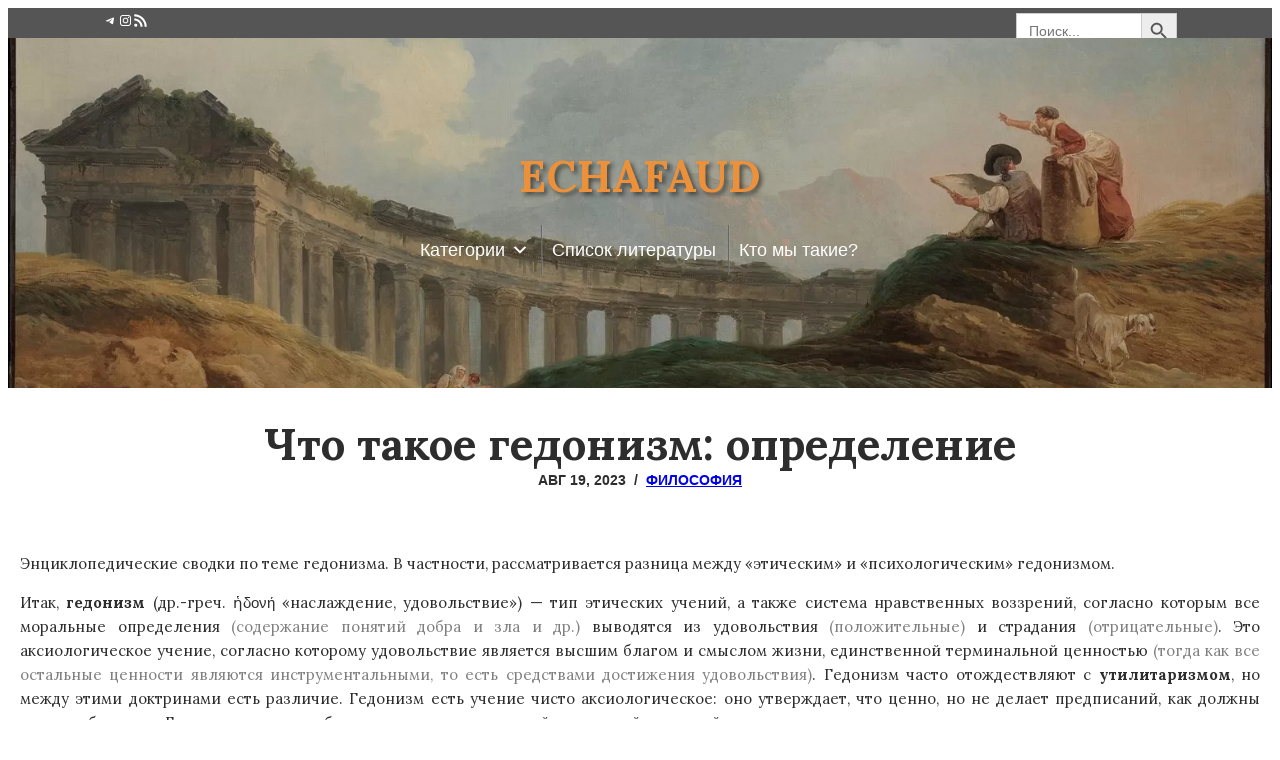

--- FILE ---
content_type: text/html; charset=UTF-8
request_url: https://ru.echafaud.org/chto-takoe-gedonizm-opredelenie/
body_size: 40021
content:
<!DOCTYPE html>
<html lang="ru-RU">
<head>
	<meta charset="UTF-8" />
	<meta name="viewport" content="width=device-width, initial-scale=1" />
<style type="text/css">.wpfts-result-item .wpfts-smart-excerpt {}.wpfts-result-item .wpfts-smart-excerpt b {font-weight:bold !important;}.wpfts-result-item .wpfts-not-found {color:#808080;font-size:0.9em;}.wpfts-result-item .wpfts-score {color:#006621;font-size:0.9em;}.wpfts-shift {margin-left:40px;}.wpfts-result-item .wpfts-download-link {color:#006621;font-size:0.9em;}.wpfts-result-item .wpfts-file-size {color:#006621;font-size:0.9em;}.wpfts-result-item .wpfts-sentence-link {text-decoration:none;cursor:pointer;color:unset;}.wpfts-result-item .wpfts-sentence-link:hover {text-decoration:underline;color:inherit;}.wpfts-result-item .wpfts-word-link {text-decoration:none;cursor:pointer;}.wpfts-result-item .wpfts-word-link:hover {text-decoration:underline;}wpfts-highlight.wpfts-highlight-sentence {background-color:rgba(255, 255, 128, 0.5) !important;display:inline-block;}wpfts-highlight.wpfts-highlight-word {background-color:rgba(255, 128, 128, 0.5) !important;display:inline-block;}</style><meta name='robots' content='index, follow, max-image-preview:large, max-snippet:-1, max-video-preview:-1' />
<!-- Google tag (gtag.js) consent mode dataLayer added by Site Kit -->
<script id="google_gtagjs-js-consent-mode-data-layer">
window.dataLayer = window.dataLayer || [];function gtag(){dataLayer.push(arguments);}
gtag('consent', 'default', {"ad_personalization":"denied","ad_storage":"denied","ad_user_data":"denied","analytics_storage":"denied","functionality_storage":"denied","security_storage":"denied","personalization_storage":"denied","region":["AT","BE","BG","CH","CY","CZ","DE","DK","EE","ES","FI","FR","GB","GR","HR","HU","IE","IS","IT","LI","LT","LU","LV","MT","NL","NO","PL","PT","RO","SE","SI","SK"],"wait_for_update":500});
window._googlesitekitConsentCategoryMap = {"statistics":["analytics_storage"],"marketing":["ad_storage","ad_user_data","ad_personalization"],"functional":["functionality_storage","security_storage"],"preferences":["personalization_storage"]};
window._googlesitekitConsents = {"ad_personalization":"denied","ad_storage":"denied","ad_user_data":"denied","analytics_storage":"denied","functionality_storage":"denied","security_storage":"denied","personalization_storage":"denied","region":["AT","BE","BG","CH","CY","CZ","DE","DK","EE","ES","FI","FR","GB","GR","HR","HU","IE","IS","IT","LI","LT","LU","LV","MT","NL","NO","PL","PT","RO","SE","SI","SK"],"wait_for_update":500};
</script>
<!-- End Google tag (gtag.js) consent mode dataLayer added by Site Kit -->

	<!-- This site is optimized with the Yoast SEO plugin v26.5 - https://yoast.com/wordpress/plugins/seo/ -->
	<link rel="canonical" href="https://ru.echafaud.org/chto-takoe-gedonizm-opredelenie/" />
	<meta property="og:locale" content="ru_RU" />
	<meta property="og:type" content="article" />
	<meta property="og:title" content="Что такое гедонизм: определение" />
	<meta property="og:description" content="Энциклопедические сводки по теме гедонизма. В частности, рассматривается разница между &#171;этическим&#187; и &#171;психологическим&#187; гедонизмом. Итак, гедонизм (др.-греч. ἡδονή «наслаждение, удовольствие») — тип этических учений, а также система нравственных воззрений, согласно которым все моральные определения (содержание понятий добра и зла и др.) выводятся из удовольствия (положительные) и страдания (отрицательные). Это аксиологическое учение, согласно которому удовольствие является [&hellip;]" />
	<meta property="og:url" content="https://ru.echafaud.org/chto-takoe-gedonizm-opredelenie/" />
	<meta property="og:site_name" content="Echafaud" />
	<meta property="article:published_time" content="2023-08-19T12:29:20+00:00" />
	<meta property="article:modified_time" content="2023-10-25T15:16:59+00:00" />
	<meta property="og:image" content="https://ru.echafaud.org/wp-content/uploads/2023/08/image-57-e1695020843801_11zon.webp" />
	<meta property="og:image:width" content="1278" />
	<meta property="og:image:height" content="950" />
	<meta property="og:image:type" content="image/webp" />
	<meta name="author" content="Friedrich Hohenstaufen" />
	<meta name="twitter:card" content="summary_large_image" />
	<meta name="twitter:label1" content="Написано автором" />
	<meta name="twitter:data1" content="Friedrich Hohenstaufen" />
	<script type="application/ld+json" class="yoast-schema-graph">{"@context":"https://schema.org","@graph":[{"@type":"Article","@id":"https://ru.echafaud.org/chto-takoe-gedonizm-opredelenie/#article","isPartOf":{"@id":"https://ru.echafaud.org/chto-takoe-gedonizm-opredelenie/"},"author":{"@id":"https://echafaud.org/#/schema/person/d906b419cfce3bd3afaa6e635600b4d0"},"headline":"Что такое гедонизм: определение","datePublished":"2023-08-19T12:29:20+00:00","dateModified":"2023-10-25T15:16:59+00:00","mainEntityOfPage":{"@id":"https://ru.echafaud.org/chto-takoe-gedonizm-opredelenie/"},"wordCount":595,"publisher":{"@id":"https://echafaud.org/#/schema/person/d906b419cfce3bd3afaa6e635600b4d0"},"image":{"@id":"https://ru.echafaud.org/chto-takoe-gedonizm-opredelenie/#primaryimage"},"thumbnailUrl":"https://ru.echafaud.org/wp-content/uploads/2023/08/image-57-e1695020843801_11zon.webp","keywords":["гедонизм","популяризация","философия"],"articleSection":["Философия"],"inLanguage":"ru-RU"},{"@type":"WebPage","@id":"https://ru.echafaud.org/chto-takoe-gedonizm-opredelenie/","url":"https://ru.echafaud.org/chto-takoe-gedonizm-opredelenie/","name":"Что такое гедонизм: определение","isPartOf":{"@id":"https://echafaud.org/#website"},"primaryImageOfPage":{"@id":"https://ru.echafaud.org/chto-takoe-gedonizm-opredelenie/#primaryimage"},"image":{"@id":"https://ru.echafaud.org/chto-takoe-gedonizm-opredelenie/#primaryimage"},"thumbnailUrl":"https://ru.echafaud.org/wp-content/uploads/2023/08/image-57-e1695020843801_11zon.webp","datePublished":"2023-08-19T12:29:20+00:00","dateModified":"2023-10-25T15:16:59+00:00","breadcrumb":{"@id":"https://ru.echafaud.org/chto-takoe-gedonizm-opredelenie/#breadcrumb"},"inLanguage":"ru-RU","potentialAction":[{"@type":"ReadAction","target":["https://ru.echafaud.org/chto-takoe-gedonizm-opredelenie/"]}],"author":{"@id":"https://echafaud.org/#/schema/person/d906b419cfce3bd3afaa6e635600b4d0"}},{"@type":"ImageObject","inLanguage":"ru-RU","@id":"https://ru.echafaud.org/chto-takoe-gedonizm-opredelenie/#primaryimage","url":"https://ru.echafaud.org/wp-content/uploads/2023/08/image-57-e1695020843801_11zon.webp","contentUrl":"https://ru.echafaud.org/wp-content/uploads/2023/08/image-57-e1695020843801_11zon.webp","width":1278,"height":950,"caption":"Гедонистическая идиллия."},{"@type":"BreadcrumbList","@id":"https://ru.echafaud.org/chto-takoe-gedonizm-opredelenie/#breadcrumb","itemListElement":[{"@type":"ListItem","position":1,"name":"Главная страница","item":"https://echafaud.org/"},{"@type":"ListItem","position":2,"name":"Что такое гедонизм: определение"}]},{"@type":"WebSite","@id":"https://echafaud.org/#website","url":"https://echafaud.org/","name":"Echafaud","description":"Эпикуреизм современности","publisher":{"@id":"https://echafaud.org/#/schema/person/d906b419cfce3bd3afaa6e635600b4d0"},"alternateName":"Echafaud | Философия эпикуреизма","potentialAction":[{"@type":"SearchAction","target":{"@type":"EntryPoint","urlTemplate":"https://echafaud.org/?s={search_term_string}"},"query-input":{"@type":"PropertyValueSpecification","valueRequired":true,"valueName":"search_term_string"}}],"inLanguage":"ru-RU"},{"@type":["Person","Organization"],"@id":"https://echafaud.org/#/schema/person/d906b419cfce3bd3afaa6e635600b4d0","name":"Friedrich Hohenstaufen","image":{"@type":"ImageObject","inLanguage":"ru-RU","@id":"https://echafaud.org/#/schema/person/image/99b4805cf4e563d09d10ced94c9672e4","url":"https://ru.echafaud.org/wp-content/uploads/2023/01/11zon_cropped.png","contentUrl":"https://ru.echafaud.org/wp-content/uploads/2023/01/11zon_cropped.png","width":634,"height":634,"caption":"Friedrich Hohenstaufen"},"logo":{"@id":"https://echafaud.org/#/schema/person/image/99b4805cf4e563d09d10ced94c9672e4"},"sameAs":["http://ru.echafaud.org"],"url":"https://ru.echafaud.org/author/salldorum/"},{"@type":"Person","@id":"https://echafaud.org/#/schema/person/d906b419cfce3bd3afaa6e635600b4d0","name":"Friedrich Hohenstaufen","image":{"@type":"ImageObject","inLanguage":"ru-RU","@id":"https://echafaud.org/#/schema/person/image/99b4805cf4e563d09d10ced94c9672e4","url":"https://ru.echafaud.org/wp-content/uploads/2023/01/11zon_cropped.png","contentUrl":"https://ru.echafaud.org/wp-content/uploads/2023/01/11zon_cropped.png","width":634,"height":634,"caption":"Friedrich Hohenstaufen"},"sameAs":["https://ru.echafaud.org"],"url":"https://ru.echafaud.org/author/salldorum/"}]}</script>
	<!-- / Yoast SEO plugin. -->


<title>Что такое гедонизм: определение</title>
<link rel='dns-prefetch' href='//www.googletagmanager.com' />
<link rel='dns-prefetch' href='//stats.wp.com' />
<link rel='dns-prefetch' href='//pagead2.googlesyndication.com' />
<style id='wp-img-auto-sizes-contain-inline-css'>
img:is([sizes=auto i],[sizes^="auto," i]){contain-intrinsic-size:3000px 1500px}
/*# sourceURL=wp-img-auto-sizes-contain-inline-css */
</style>

<style id='wp-block-social-links-inline-css'>
.wp-block-social-links{background:none;box-sizing:border-box;margin-left:0;padding-left:0;padding-right:0;text-indent:0}.wp-block-social-links .wp-social-link a,.wp-block-social-links .wp-social-link a:hover{border-bottom:0;box-shadow:none;text-decoration:none}.wp-block-social-links .wp-social-link svg{height:1em;width:1em}.wp-block-social-links .wp-social-link span:not(.screen-reader-text){font-size:.65em;margin-left:.5em;margin-right:.5em}.wp-block-social-links.has-small-icon-size{font-size:16px}.wp-block-social-links,.wp-block-social-links.has-normal-icon-size{font-size:24px}.wp-block-social-links.has-large-icon-size{font-size:36px}.wp-block-social-links.has-huge-icon-size{font-size:48px}.wp-block-social-links.aligncenter{display:flex;justify-content:center}.wp-block-social-links.alignright{justify-content:flex-end}.wp-block-social-link{border-radius:9999px;display:block}@media not (prefers-reduced-motion){.wp-block-social-link{transition:transform .1s ease}}.wp-block-social-link{height:auto}.wp-block-social-link a{align-items:center;display:flex;line-height:0}.wp-block-social-link:hover{transform:scale(1.1)}.wp-block-social-links .wp-block-social-link.wp-social-link{display:inline-block;margin:0;padding:0}.wp-block-social-links .wp-block-social-link.wp-social-link .wp-block-social-link-anchor,.wp-block-social-links .wp-block-social-link.wp-social-link .wp-block-social-link-anchor svg,.wp-block-social-links .wp-block-social-link.wp-social-link .wp-block-social-link-anchor:active,.wp-block-social-links .wp-block-social-link.wp-social-link .wp-block-social-link-anchor:hover,.wp-block-social-links .wp-block-social-link.wp-social-link .wp-block-social-link-anchor:visited{color:currentColor;fill:currentColor}:where(.wp-block-social-links:not(.is-style-logos-only)) .wp-social-link{background-color:#f0f0f0;color:#444}:where(.wp-block-social-links:not(.is-style-logos-only)) .wp-social-link-amazon{background-color:#f90;color:#fff}:where(.wp-block-social-links:not(.is-style-logos-only)) .wp-social-link-bandcamp{background-color:#1ea0c3;color:#fff}:where(.wp-block-social-links:not(.is-style-logos-only)) .wp-social-link-behance{background-color:#0757fe;color:#fff}:where(.wp-block-social-links:not(.is-style-logos-only)) .wp-social-link-bluesky{background-color:#0a7aff;color:#fff}:where(.wp-block-social-links:not(.is-style-logos-only)) .wp-social-link-codepen{background-color:#1e1f26;color:#fff}:where(.wp-block-social-links:not(.is-style-logos-only)) .wp-social-link-deviantart{background-color:#02e49b;color:#fff}:where(.wp-block-social-links:not(.is-style-logos-only)) .wp-social-link-discord{background-color:#5865f2;color:#fff}:where(.wp-block-social-links:not(.is-style-logos-only)) .wp-social-link-dribbble{background-color:#e94c89;color:#fff}:where(.wp-block-social-links:not(.is-style-logos-only)) .wp-social-link-dropbox{background-color:#4280ff;color:#fff}:where(.wp-block-social-links:not(.is-style-logos-only)) .wp-social-link-etsy{background-color:#f45800;color:#fff}:where(.wp-block-social-links:not(.is-style-logos-only)) .wp-social-link-facebook{background-color:#0866ff;color:#fff}:where(.wp-block-social-links:not(.is-style-logos-only)) .wp-social-link-fivehundredpx{background-color:#000;color:#fff}:where(.wp-block-social-links:not(.is-style-logos-only)) .wp-social-link-flickr{background-color:#0461dd;color:#fff}:where(.wp-block-social-links:not(.is-style-logos-only)) .wp-social-link-foursquare{background-color:#e65678;color:#fff}:where(.wp-block-social-links:not(.is-style-logos-only)) .wp-social-link-github{background-color:#24292d;color:#fff}:where(.wp-block-social-links:not(.is-style-logos-only)) .wp-social-link-goodreads{background-color:#eceadd;color:#382110}:where(.wp-block-social-links:not(.is-style-logos-only)) .wp-social-link-google{background-color:#ea4434;color:#fff}:where(.wp-block-social-links:not(.is-style-logos-only)) .wp-social-link-gravatar{background-color:#1d4fc4;color:#fff}:where(.wp-block-social-links:not(.is-style-logos-only)) .wp-social-link-instagram{background-color:#f00075;color:#fff}:where(.wp-block-social-links:not(.is-style-logos-only)) .wp-social-link-lastfm{background-color:#e21b24;color:#fff}:where(.wp-block-social-links:not(.is-style-logos-only)) .wp-social-link-linkedin{background-color:#0d66c2;color:#fff}:where(.wp-block-social-links:not(.is-style-logos-only)) .wp-social-link-mastodon{background-color:#3288d4;color:#fff}:where(.wp-block-social-links:not(.is-style-logos-only)) .wp-social-link-medium{background-color:#000;color:#fff}:where(.wp-block-social-links:not(.is-style-logos-only)) .wp-social-link-meetup{background-color:#f6405f;color:#fff}:where(.wp-block-social-links:not(.is-style-logos-only)) .wp-social-link-patreon{background-color:#000;color:#fff}:where(.wp-block-social-links:not(.is-style-logos-only)) .wp-social-link-pinterest{background-color:#e60122;color:#fff}:where(.wp-block-social-links:not(.is-style-logos-only)) .wp-social-link-pocket{background-color:#ef4155;color:#fff}:where(.wp-block-social-links:not(.is-style-logos-only)) .wp-social-link-reddit{background-color:#ff4500;color:#fff}:where(.wp-block-social-links:not(.is-style-logos-only)) .wp-social-link-skype{background-color:#0478d7;color:#fff}:where(.wp-block-social-links:not(.is-style-logos-only)) .wp-social-link-snapchat{background-color:#fefc00;color:#fff;stroke:#000}:where(.wp-block-social-links:not(.is-style-logos-only)) .wp-social-link-soundcloud{background-color:#ff5600;color:#fff}:where(.wp-block-social-links:not(.is-style-logos-only)) .wp-social-link-spotify{background-color:#1bd760;color:#fff}:where(.wp-block-social-links:not(.is-style-logos-only)) .wp-social-link-telegram{background-color:#2aabee;color:#fff}:where(.wp-block-social-links:not(.is-style-logos-only)) .wp-social-link-threads{background-color:#000;color:#fff}:where(.wp-block-social-links:not(.is-style-logos-only)) .wp-social-link-tiktok{background-color:#000;color:#fff}:where(.wp-block-social-links:not(.is-style-logos-only)) .wp-social-link-tumblr{background-color:#011835;color:#fff}:where(.wp-block-social-links:not(.is-style-logos-only)) .wp-social-link-twitch{background-color:#6440a4;color:#fff}:where(.wp-block-social-links:not(.is-style-logos-only)) .wp-social-link-twitter{background-color:#1da1f2;color:#fff}:where(.wp-block-social-links:not(.is-style-logos-only)) .wp-social-link-vimeo{background-color:#1eb7ea;color:#fff}:where(.wp-block-social-links:not(.is-style-logos-only)) .wp-social-link-vk{background-color:#4680c2;color:#fff}:where(.wp-block-social-links:not(.is-style-logos-only)) .wp-social-link-wordpress{background-color:#3499cd;color:#fff}:where(.wp-block-social-links:not(.is-style-logos-only)) .wp-social-link-whatsapp{background-color:#25d366;color:#fff}:where(.wp-block-social-links:not(.is-style-logos-only)) .wp-social-link-x{background-color:#000;color:#fff}:where(.wp-block-social-links:not(.is-style-logos-only)) .wp-social-link-yelp{background-color:#d32422;color:#fff}:where(.wp-block-social-links:not(.is-style-logos-only)) .wp-social-link-youtube{background-color:red;color:#fff}:where(.wp-block-social-links.is-style-logos-only) .wp-social-link{background:none}:where(.wp-block-social-links.is-style-logos-only) .wp-social-link svg{height:1.25em;width:1.25em}:where(.wp-block-social-links.is-style-logos-only) .wp-social-link-amazon{color:#f90}:where(.wp-block-social-links.is-style-logos-only) .wp-social-link-bandcamp{color:#1ea0c3}:where(.wp-block-social-links.is-style-logos-only) .wp-social-link-behance{color:#0757fe}:where(.wp-block-social-links.is-style-logos-only) .wp-social-link-bluesky{color:#0a7aff}:where(.wp-block-social-links.is-style-logos-only) .wp-social-link-codepen{color:#1e1f26}:where(.wp-block-social-links.is-style-logos-only) .wp-social-link-deviantart{color:#02e49b}:where(.wp-block-social-links.is-style-logos-only) .wp-social-link-discord{color:#5865f2}:where(.wp-block-social-links.is-style-logos-only) .wp-social-link-dribbble{color:#e94c89}:where(.wp-block-social-links.is-style-logos-only) .wp-social-link-dropbox{color:#4280ff}:where(.wp-block-social-links.is-style-logos-only) .wp-social-link-etsy{color:#f45800}:where(.wp-block-social-links.is-style-logos-only) .wp-social-link-facebook{color:#0866ff}:where(.wp-block-social-links.is-style-logos-only) .wp-social-link-fivehundredpx{color:#000}:where(.wp-block-social-links.is-style-logos-only) .wp-social-link-flickr{color:#0461dd}:where(.wp-block-social-links.is-style-logos-only) .wp-social-link-foursquare{color:#e65678}:where(.wp-block-social-links.is-style-logos-only) .wp-social-link-github{color:#24292d}:where(.wp-block-social-links.is-style-logos-only) .wp-social-link-goodreads{color:#382110}:where(.wp-block-social-links.is-style-logos-only) .wp-social-link-google{color:#ea4434}:where(.wp-block-social-links.is-style-logos-only) .wp-social-link-gravatar{color:#1d4fc4}:where(.wp-block-social-links.is-style-logos-only) .wp-social-link-instagram{color:#f00075}:where(.wp-block-social-links.is-style-logos-only) .wp-social-link-lastfm{color:#e21b24}:where(.wp-block-social-links.is-style-logos-only) .wp-social-link-linkedin{color:#0d66c2}:where(.wp-block-social-links.is-style-logos-only) .wp-social-link-mastodon{color:#3288d4}:where(.wp-block-social-links.is-style-logos-only) .wp-social-link-medium{color:#000}:where(.wp-block-social-links.is-style-logos-only) .wp-social-link-meetup{color:#f6405f}:where(.wp-block-social-links.is-style-logos-only) .wp-social-link-patreon{color:#000}:where(.wp-block-social-links.is-style-logos-only) .wp-social-link-pinterest{color:#e60122}:where(.wp-block-social-links.is-style-logos-only) .wp-social-link-pocket{color:#ef4155}:where(.wp-block-social-links.is-style-logos-only) .wp-social-link-reddit{color:#ff4500}:where(.wp-block-social-links.is-style-logos-only) .wp-social-link-skype{color:#0478d7}:where(.wp-block-social-links.is-style-logos-only) .wp-social-link-snapchat{color:#fff;stroke:#000}:where(.wp-block-social-links.is-style-logos-only) .wp-social-link-soundcloud{color:#ff5600}:where(.wp-block-social-links.is-style-logos-only) .wp-social-link-spotify{color:#1bd760}:where(.wp-block-social-links.is-style-logos-only) .wp-social-link-telegram{color:#2aabee}:where(.wp-block-social-links.is-style-logos-only) .wp-social-link-threads{color:#000}:where(.wp-block-social-links.is-style-logos-only) .wp-social-link-tiktok{color:#000}:where(.wp-block-social-links.is-style-logos-only) .wp-social-link-tumblr{color:#011835}:where(.wp-block-social-links.is-style-logos-only) .wp-social-link-twitch{color:#6440a4}:where(.wp-block-social-links.is-style-logos-only) .wp-social-link-twitter{color:#1da1f2}:where(.wp-block-social-links.is-style-logos-only) .wp-social-link-vimeo{color:#1eb7ea}:where(.wp-block-social-links.is-style-logos-only) .wp-social-link-vk{color:#4680c2}:where(.wp-block-social-links.is-style-logos-only) .wp-social-link-whatsapp{color:#25d366}:where(.wp-block-social-links.is-style-logos-only) .wp-social-link-wordpress{color:#3499cd}:where(.wp-block-social-links.is-style-logos-only) .wp-social-link-x{color:#000}:where(.wp-block-social-links.is-style-logos-only) .wp-social-link-yelp{color:#d32422}:where(.wp-block-social-links.is-style-logos-only) .wp-social-link-youtube{color:red}.wp-block-social-links.is-style-pill-shape .wp-social-link{width:auto}:root :where(.wp-block-social-links .wp-social-link a){padding:.25em}:root :where(.wp-block-social-links.is-style-logos-only .wp-social-link a){padding:0}:root :where(.wp-block-social-links.is-style-pill-shape .wp-social-link a){padding-left:.6666666667em;padding-right:.6666666667em}.wp-block-social-links:not(.has-icon-color):not(.has-icon-background-color) .wp-social-link-snapchat .wp-block-social-link-label{color:#000}
/*# sourceURL=https://ru.echafaud.org/wp-includes/blocks/social-links/style.min.css */
</style>
<link rel='stylesheet' id='ugb-style-css-css' href='https://ru.echafaud.org/wp-content/plugins/stackable-ultimate-gutenberg-blocks/dist/frontend_blocks.css?ver=3.19.4' media='all' />
<link rel='stylesheet' id='ugb-style-css-responsive-css' href='https://ru.echafaud.org/wp-content/plugins/stackable-ultimate-gutenberg-blocks/dist/frontend_blocks_responsive.css?ver=3.19.4' media='all' />
<style id='ugb-style-css-nodep-inline-css'>
/* Global typography */
.stk-block p, [data-block-type="core"] p, p[data-block-type="core"], [class*="wp-block-"] p, p[class*="wp-block-"], .ugb-main-block p, .stk-block li, [data-block-type="core"] li:not(.wp-block-post), li[data-block-type="core"], [class*="wp-block-"] li, li[class*="wp-block-"], .ugb-main-block li, .stk-block td, [data-block-type="core"] td, td[data-block-type="core"], [class*="wp-block-"] td, td[class*="wp-block-"], .ugb-main-block td { font-family: "Lora", sans-serif;font-size: 15px; }@media screen and (max-width: 767px) {.stk-block p, [data-block-type="core"] p, p[data-block-type="core"], [class*="wp-block-"] p, p[class*="wp-block-"], .ugb-main-block p, .stk-block li, [data-block-type="core"] li:not(.wp-block-post), li[data-block-type="core"], [class*="wp-block-"] li, li[class*="wp-block-"], .ugb-main-block li, .stk-block td, [data-block-type="core"] td, td[data-block-type="core"], [class*="wp-block-"] td, td[class*="wp-block-"], .ugb-main-block td { line-height: 20px;letter-spacing: 0.03px;font-size: 13px; }}
.stk-block h2, [data-block-type="core"] h2, h2[data-block-type="core"], [class*="wp-block-"] h2, h2[class*="wp-block-"], .ugb-main-block h2 { font-family: "Lora", sans-serif; }@media screen and (max-width: 1023px) {.stk-block h2, [data-block-type="core"] h2, h2[data-block-type="core"], [class*="wp-block-"] h2, h2[class*="wp-block-"], .ugb-main-block h2 { font-size: 30px; }}@media screen and (max-width: 767px) {.stk-block h2, [data-block-type="core"] h2, h2[data-block-type="core"], [class*="wp-block-"] h2, h2[class*="wp-block-"], .ugb-main-block h2 { font-size: 30px; }}
.stk-block h3, [data-block-type="core"] h3, h3[data-block-type="core"], [class*="wp-block-"] h3, h3[class*="wp-block-"], .ugb-main-block h3 { font-family: "Lora", sans-serif; }@media screen and (max-width: 1023px) {.stk-block h3, [data-block-type="core"] h3, h3[data-block-type="core"], [class*="wp-block-"] h3, h3[class*="wp-block-"], .ugb-main-block h3 { font-size: 24px; }}@media screen and (max-width: 767px) {.stk-block h3, [data-block-type="core"] h3, h3[data-block-type="core"], [class*="wp-block-"] h3, h3[class*="wp-block-"], .ugb-main-block h3 { font-size: 28px; }}
.stk-block h4, [data-block-type="core"] h4, h4[data-block-type="core"], [class*="wp-block-"] h4, h4[class*="wp-block-"], .ugb-main-block h4 { font-family: "Lora", sans-serif;font-size: 24px; }@media screen and (max-width: 1023px) {.stk-block h4, [data-block-type="core"] h4, h4[data-block-type="core"], [class*="wp-block-"] h4, h4[class*="wp-block-"], .ugb-main-block h4 { font-size: 24px; }}@media screen and (max-width: 767px) {.stk-block h4, [data-block-type="core"] h4, h4[data-block-type="core"], [class*="wp-block-"] h4, h4[class*="wp-block-"], .ugb-main-block h4 { font-size: 24px; }}
.stk-block h5, [data-block-type="core"] h5, h5[data-block-type="core"], [class*="wp-block-"] h5, h5[class*="wp-block-"], .ugb-main-block h5 { font-family: "Lora", sans-serif; }
.stk-block h6, [data-block-type="core"] h6, h6[data-block-type="core"], [class*="wp-block-"] h6, h6[class*="wp-block-"], .ugb-main-block h6 { font-family: "Lora", sans-serif; }
.stk-subtitle, .stk-block .stk-subtitle, .stk-block.stk-subtitle, [data-block-type="core"] .stk-subtitle, [data-block-type="core"].stk-subtitle, .stk-subtitle[data-block-type="core"], .stk-subtitle[data-block-type="core"] , [class*="wp-block-"] .stk-subtitle, [class*="wp-block-"].stk-subtitle, .stk-subtitle[class*="wp-block-"], .stk-subtitle[class*="wp-block-"] , .ugb-main-block.stk-subtitle, .ugb-main-block.stk-subtitle p { font-family: "Lora", sans-serif; }
.stk-block h1, [data-block-type="core"] h1, h1[data-block-type="core"], [class*="wp-block-"] h1, h1[class*="wp-block-"], .ugb-main-block h1 { font-family: "Lora", sans-serif; }
/* Global Color Schemes (background-scheme-default-3) */
.stk--background-scheme--scheme-default-3{--stk-block-background-color:#0f0e17;--stk-heading-color:#fffffe;--stk-text-color:#fffffe;--stk-link-color:#f00069;--stk-accent-color:#f00069;--stk-subtitle-color:#f00069;--stk-button-background-color:#f00069;--stk-button-text-color:#fffffe;--stk-button-outline-color:#fffffe;}
/* Global Color Schemes (container-scheme-default-3) */
.stk--container-scheme--scheme-default-3{--stk-container-background-color:#0f0e17;--stk-heading-color:#fffffe;--stk-text-color:#fffffe;--stk-link-color:#f00069;--stk-accent-color:#f00069;--stk-subtitle-color:#f00069;--stk-button-background-color:#f00069;--stk-button-text-color:#fffffe;--stk-button-outline-color:#fffffe;}
/* Global Preset Controls */
:root{--stk--preset--font-size--tiny:var(--wp--preset--font-size--tiny);--stk--preset--font-size--small:var(--wp--preset--font-size--small);--stk--preset--font-size--medium:var(--wp--preset--font-size--medium);--stk--preset--font-size--large:var(--wp--preset--font-size--large);--stk--preset--font-size--x-large:var(--wp--preset--font-size--x-large);--stk--preset--spacing--20:var(--wp--preset--spacing--20);--stk--preset--spacing--30:var(--wp--preset--spacing--30);--stk--preset--spacing--40:var(--wp--preset--spacing--40);--stk--preset--spacing--50:var(--wp--preset--spacing--50);--stk--preset--spacing--60:var(--wp--preset--spacing--60);--stk--preset--spacing--70:var(--wp--preset--spacing--70);--stk--preset--spacing--80:var(--wp--preset--spacing--80);}
/*# sourceURL=ugb-style-css-nodep-inline-css */
</style>
<style id='wp-block-group-inline-css'>
.wp-block-group{box-sizing:border-box}:where(.wp-block-group.wp-block-group-is-layout-constrained){position:relative}
/*# sourceURL=https://ru.echafaud.org/wp-includes/blocks/group/style.min.css */
</style>
<style id='wp-block-group-theme-inline-css'>
:where(.wp-block-group.has-background){padding:1.25em 2.375em}
/*# sourceURL=https://ru.echafaud.org/wp-includes/blocks/group/theme.min.css */
</style>
<style id='wp-block-template-part-theme-inline-css'>
:root :where(.wp-block-template-part.has-background){margin-bottom:0;margin-top:0;padding:1.25em 2.375em}
/*# sourceURL=https://ru.echafaud.org/wp-includes/blocks/template-part/theme.min.css */
</style>
<style id='wp-block-post-title-inline-css'>
.wp-block-post-title{box-sizing:border-box;word-break:break-word}.wp-block-post-title :where(a){display:inline-block;font-family:inherit;font-size:inherit;font-style:inherit;font-weight:inherit;letter-spacing:inherit;line-height:inherit;text-decoration:inherit}
/*# sourceURL=https://ru.echafaud.org/wp-includes/blocks/post-title/style.min.css */
</style>
<style id='wp-block-post-date-inline-css'>
.wp-block-post-date{box-sizing:border-box}
/*# sourceURL=https://ru.echafaud.org/wp-includes/blocks/post-date/style.min.css */
</style>
<style id='wp-block-post-terms-inline-css'>
.wp-block-post-terms{box-sizing:border-box}.wp-block-post-terms .wp-block-post-terms__separator{white-space:pre-wrap}
/*# sourceURL=https://ru.echafaud.org/wp-includes/blocks/post-terms/style.min.css */
</style>
<style id='wp-block-image-inline-css'>
.wp-block-image>a,.wp-block-image>figure>a{display:inline-block}.wp-block-image img{box-sizing:border-box;height:auto;max-width:100%;vertical-align:bottom}@media not (prefers-reduced-motion){.wp-block-image img.hide{visibility:hidden}.wp-block-image img.show{animation:show-content-image .4s}}.wp-block-image[style*=border-radius] img,.wp-block-image[style*=border-radius]>a{border-radius:inherit}.wp-block-image.has-custom-border img{box-sizing:border-box}.wp-block-image.aligncenter{text-align:center}.wp-block-image.alignfull>a,.wp-block-image.alignwide>a{width:100%}.wp-block-image.alignfull img,.wp-block-image.alignwide img{height:auto;width:100%}.wp-block-image .aligncenter,.wp-block-image .alignleft,.wp-block-image .alignright,.wp-block-image.aligncenter,.wp-block-image.alignleft,.wp-block-image.alignright{display:table}.wp-block-image .aligncenter>figcaption,.wp-block-image .alignleft>figcaption,.wp-block-image .alignright>figcaption,.wp-block-image.aligncenter>figcaption,.wp-block-image.alignleft>figcaption,.wp-block-image.alignright>figcaption{caption-side:bottom;display:table-caption}.wp-block-image .alignleft{float:left;margin:.5em 1em .5em 0}.wp-block-image .alignright{float:right;margin:.5em 0 .5em 1em}.wp-block-image .aligncenter{margin-left:auto;margin-right:auto}.wp-block-image :where(figcaption){margin-bottom:1em;margin-top:.5em}.wp-block-image.is-style-circle-mask img{border-radius:9999px}@supports ((-webkit-mask-image:none) or (mask-image:none)) or (-webkit-mask-image:none){.wp-block-image.is-style-circle-mask img{border-radius:0;-webkit-mask-image:url('data:image/svg+xml;utf8,<svg viewBox="0 0 100 100" xmlns="http://www.w3.org/2000/svg"><circle cx="50" cy="50" r="50"/></svg>');mask-image:url('data:image/svg+xml;utf8,<svg viewBox="0 0 100 100" xmlns="http://www.w3.org/2000/svg"><circle cx="50" cy="50" r="50"/></svg>');mask-mode:alpha;-webkit-mask-position:center;mask-position:center;-webkit-mask-repeat:no-repeat;mask-repeat:no-repeat;-webkit-mask-size:contain;mask-size:contain}}:root :where(.wp-block-image.is-style-rounded img,.wp-block-image .is-style-rounded img){border-radius:9999px}.wp-block-image figure{margin:0}.wp-lightbox-container{display:flex;flex-direction:column;position:relative}.wp-lightbox-container img{cursor:zoom-in}.wp-lightbox-container img:hover+button{opacity:1}.wp-lightbox-container button{align-items:center;backdrop-filter:blur(16px) saturate(180%);background-color:#5a5a5a40;border:none;border-radius:4px;cursor:zoom-in;display:flex;height:20px;justify-content:center;opacity:0;padding:0;position:absolute;right:16px;text-align:center;top:16px;width:20px;z-index:100}@media not (prefers-reduced-motion){.wp-lightbox-container button{transition:opacity .2s ease}}.wp-lightbox-container button:focus-visible{outline:3px auto #5a5a5a40;outline:3px auto -webkit-focus-ring-color;outline-offset:3px}.wp-lightbox-container button:hover{cursor:pointer;opacity:1}.wp-lightbox-container button:focus{opacity:1}.wp-lightbox-container button:focus,.wp-lightbox-container button:hover,.wp-lightbox-container button:not(:hover):not(:active):not(.has-background){background-color:#5a5a5a40;border:none}.wp-lightbox-overlay{box-sizing:border-box;cursor:zoom-out;height:100vh;left:0;overflow:hidden;position:fixed;top:0;visibility:hidden;width:100%;z-index:100000}.wp-lightbox-overlay .close-button{align-items:center;cursor:pointer;display:flex;justify-content:center;min-height:40px;min-width:40px;padding:0;position:absolute;right:calc(env(safe-area-inset-right) + 16px);top:calc(env(safe-area-inset-top) + 16px);z-index:5000000}.wp-lightbox-overlay .close-button:focus,.wp-lightbox-overlay .close-button:hover,.wp-lightbox-overlay .close-button:not(:hover):not(:active):not(.has-background){background:none;border:none}.wp-lightbox-overlay .lightbox-image-container{height:var(--wp--lightbox-container-height);left:50%;overflow:hidden;position:absolute;top:50%;transform:translate(-50%,-50%);transform-origin:top left;width:var(--wp--lightbox-container-width);z-index:9999999999}.wp-lightbox-overlay .wp-block-image{align-items:center;box-sizing:border-box;display:flex;height:100%;justify-content:center;margin:0;position:relative;transform-origin:0 0;width:100%;z-index:3000000}.wp-lightbox-overlay .wp-block-image img{height:var(--wp--lightbox-image-height);min-height:var(--wp--lightbox-image-height);min-width:var(--wp--lightbox-image-width);width:var(--wp--lightbox-image-width)}.wp-lightbox-overlay .wp-block-image figcaption{display:none}.wp-lightbox-overlay button{background:none;border:none}.wp-lightbox-overlay .scrim{background-color:#fff;height:100%;opacity:.9;position:absolute;width:100%;z-index:2000000}.wp-lightbox-overlay.active{visibility:visible}@media not (prefers-reduced-motion){.wp-lightbox-overlay.active{animation:turn-on-visibility .25s both}.wp-lightbox-overlay.active img{animation:turn-on-visibility .35s both}.wp-lightbox-overlay.show-closing-animation:not(.active){animation:turn-off-visibility .35s both}.wp-lightbox-overlay.show-closing-animation:not(.active) img{animation:turn-off-visibility .25s both}.wp-lightbox-overlay.zoom.active{animation:none;opacity:1;visibility:visible}.wp-lightbox-overlay.zoom.active .lightbox-image-container{animation:lightbox-zoom-in .4s}.wp-lightbox-overlay.zoom.active .lightbox-image-container img{animation:none}.wp-lightbox-overlay.zoom.active .scrim{animation:turn-on-visibility .4s forwards}.wp-lightbox-overlay.zoom.show-closing-animation:not(.active){animation:none}.wp-lightbox-overlay.zoom.show-closing-animation:not(.active) .lightbox-image-container{animation:lightbox-zoom-out .4s}.wp-lightbox-overlay.zoom.show-closing-animation:not(.active) .lightbox-image-container img{animation:none}.wp-lightbox-overlay.zoom.show-closing-animation:not(.active) .scrim{animation:turn-off-visibility .4s forwards}}@keyframes show-content-image{0%{visibility:hidden}99%{visibility:hidden}to{visibility:visible}}@keyframes turn-on-visibility{0%{opacity:0}to{opacity:1}}@keyframes turn-off-visibility{0%{opacity:1;visibility:visible}99%{opacity:0;visibility:visible}to{opacity:0;visibility:hidden}}@keyframes lightbox-zoom-in{0%{transform:translate(calc((-100vw + var(--wp--lightbox-scrollbar-width))/2 + var(--wp--lightbox-initial-left-position)),calc(-50vh + var(--wp--lightbox-initial-top-position))) scale(var(--wp--lightbox-scale))}to{transform:translate(-50%,-50%) scale(1)}}@keyframes lightbox-zoom-out{0%{transform:translate(-50%,-50%) scale(1);visibility:visible}99%{visibility:visible}to{transform:translate(calc((-100vw + var(--wp--lightbox-scrollbar-width))/2 + var(--wp--lightbox-initial-left-position)),calc(-50vh + var(--wp--lightbox-initial-top-position))) scale(var(--wp--lightbox-scale));visibility:hidden}}
/*# sourceURL=https://ru.echafaud.org/wp-includes/blocks/image/style.min.css */
</style>
<style id='wp-block-image-theme-inline-css'>
:root :where(.wp-block-image figcaption){color:#555;font-size:13px;text-align:center}.is-dark-theme :root :where(.wp-block-image figcaption){color:#ffffffa6}.wp-block-image{margin:0 0 1em}
/*# sourceURL=https://ru.echafaud.org/wp-includes/blocks/image/theme.min.css */
</style>
<style id='wp-block-post-content-inline-css'>
.wp-block-post-content{display:flow-root}
/*# sourceURL=https://ru.echafaud.org/wp-includes/blocks/post-content/style.min.css */
</style>
<style id='wp-block-spacer-inline-css'>
.wp-block-spacer{clear:both}
/*# sourceURL=https://ru.echafaud.org/wp-includes/blocks/spacer/style.min.css */
</style>
<style id='wp-block-paragraph-inline-css'>
.is-small-text{font-size:.875em}.is-regular-text{font-size:1em}.is-large-text{font-size:2.25em}.is-larger-text{font-size:3em}.has-drop-cap:not(:focus):first-letter{float:left;font-size:8.4em;font-style:normal;font-weight:100;line-height:.68;margin:.05em .1em 0 0;text-transform:uppercase}body.rtl .has-drop-cap:not(:focus):first-letter{float:none;margin-left:.1em}p.has-drop-cap.has-background{overflow:hidden}:root :where(p.has-background){padding:1.25em 2.375em}:where(p.has-text-color:not(.has-link-color)) a{color:inherit}p.has-text-align-left[style*="writing-mode:vertical-lr"],p.has-text-align-right[style*="writing-mode:vertical-rl"]{rotate:180deg}
/*# sourceURL=https://ru.echafaud.org/wp-includes/blocks/paragraph/style.min.css */
</style>
<style id='wp-block-heading-inline-css'>
h1:where(.wp-block-heading).has-background,h2:where(.wp-block-heading).has-background,h3:where(.wp-block-heading).has-background,h4:where(.wp-block-heading).has-background,h5:where(.wp-block-heading).has-background,h6:where(.wp-block-heading).has-background{padding:1.25em 2.375em}h1.has-text-align-left[style*=writing-mode]:where([style*=vertical-lr]),h1.has-text-align-right[style*=writing-mode]:where([style*=vertical-rl]),h2.has-text-align-left[style*=writing-mode]:where([style*=vertical-lr]),h2.has-text-align-right[style*=writing-mode]:where([style*=vertical-rl]),h3.has-text-align-left[style*=writing-mode]:where([style*=vertical-lr]),h3.has-text-align-right[style*=writing-mode]:where([style*=vertical-rl]),h4.has-text-align-left[style*=writing-mode]:where([style*=vertical-lr]),h4.has-text-align-right[style*=writing-mode]:where([style*=vertical-rl]),h5.has-text-align-left[style*=writing-mode]:where([style*=vertical-lr]),h5.has-text-align-right[style*=writing-mode]:where([style*=vertical-rl]),h6.has-text-align-left[style*=writing-mode]:where([style*=vertical-lr]),h6.has-text-align-right[style*=writing-mode]:where([style*=vertical-rl]){rotate:180deg}
/*# sourceURL=https://ru.echafaud.org/wp-includes/blocks/heading/style.min.css */
</style>
<style id='wp-block-button-inline-css'>
.wp-block-button__link{align-content:center;box-sizing:border-box;cursor:pointer;display:inline-block;height:100%;text-align:center;word-break:break-word}.wp-block-button__link.aligncenter{text-align:center}.wp-block-button__link.alignright{text-align:right}:where(.wp-block-button__link){border-radius:9999px;box-shadow:none;padding:calc(.667em + 2px) calc(1.333em + 2px);text-decoration:none}.wp-block-button[style*=text-decoration] .wp-block-button__link{text-decoration:inherit}.wp-block-buttons>.wp-block-button.has-custom-width{max-width:none}.wp-block-buttons>.wp-block-button.has-custom-width .wp-block-button__link{width:100%}.wp-block-buttons>.wp-block-button.has-custom-font-size .wp-block-button__link{font-size:inherit}.wp-block-buttons>.wp-block-button.wp-block-button__width-25{width:calc(25% - var(--wp--style--block-gap, .5em)*.75)}.wp-block-buttons>.wp-block-button.wp-block-button__width-50{width:calc(50% - var(--wp--style--block-gap, .5em)*.5)}.wp-block-buttons>.wp-block-button.wp-block-button__width-75{width:calc(75% - var(--wp--style--block-gap, .5em)*.25)}.wp-block-buttons>.wp-block-button.wp-block-button__width-100{flex-basis:100%;width:100%}.wp-block-buttons.is-vertical>.wp-block-button.wp-block-button__width-25{width:25%}.wp-block-buttons.is-vertical>.wp-block-button.wp-block-button__width-50{width:50%}.wp-block-buttons.is-vertical>.wp-block-button.wp-block-button__width-75{width:75%}.wp-block-button.is-style-squared,.wp-block-button__link.wp-block-button.is-style-squared{border-radius:0}.wp-block-button.no-border-radius,.wp-block-button__link.no-border-radius{border-radius:0!important}:root :where(.wp-block-button .wp-block-button__link.is-style-outline),:root :where(.wp-block-button.is-style-outline>.wp-block-button__link){border:2px solid;padding:.667em 1.333em}:root :where(.wp-block-button .wp-block-button__link.is-style-outline:not(.has-text-color)),:root :where(.wp-block-button.is-style-outline>.wp-block-button__link:not(.has-text-color)){color:currentColor}:root :where(.wp-block-button .wp-block-button__link.is-style-outline:not(.has-background)),:root :where(.wp-block-button.is-style-outline>.wp-block-button__link:not(.has-background)){background-color:initial;background-image:none}
/*# sourceURL=https://ru.echafaud.org/wp-includes/blocks/button/style.min.css */
</style>
<style id='wp-block-buttons-inline-css'>
.wp-block-buttons{box-sizing:border-box}.wp-block-buttons.is-vertical{flex-direction:column}.wp-block-buttons.is-vertical>.wp-block-button:last-child{margin-bottom:0}.wp-block-buttons>.wp-block-button{display:inline-block;margin:0}.wp-block-buttons.is-content-justification-left{justify-content:flex-start}.wp-block-buttons.is-content-justification-left.is-vertical{align-items:flex-start}.wp-block-buttons.is-content-justification-center{justify-content:center}.wp-block-buttons.is-content-justification-center.is-vertical{align-items:center}.wp-block-buttons.is-content-justification-right{justify-content:flex-end}.wp-block-buttons.is-content-justification-right.is-vertical{align-items:flex-end}.wp-block-buttons.is-content-justification-space-between{justify-content:space-between}.wp-block-buttons.aligncenter{text-align:center}.wp-block-buttons:not(.is-content-justification-space-between,.is-content-justification-right,.is-content-justification-left,.is-content-justification-center) .wp-block-button.aligncenter{margin-left:auto;margin-right:auto;width:100%}.wp-block-buttons[style*=text-decoration] .wp-block-button,.wp-block-buttons[style*=text-decoration] .wp-block-button__link{text-decoration:inherit}.wp-block-buttons.has-custom-font-size .wp-block-button__link{font-size:inherit}.wp-block-buttons .wp-block-button__link{width:100%}.wp-block-button.aligncenter{text-align:center}
/*# sourceURL=https://ru.echafaud.org/wp-includes/blocks/buttons/style.min.css */
</style>
<link rel='stylesheet' id='wp-block-cover-css' href='https://ru.echafaud.org/wp-includes/blocks/cover/style.min.css?ver=6.9' media='all' />
<style id='wp-emoji-styles-inline-css'>

	img.wp-smiley, img.emoji {
		display: inline !important;
		border: none !important;
		box-shadow: none !important;
		height: 1em !important;
		width: 1em !important;
		margin: 0 0.07em !important;
		vertical-align: -0.1em !important;
		background: none !important;
		padding: 0 !important;
	}
/*# sourceURL=wp-emoji-styles-inline-css */
</style>
<style id='wp-block-library-inline-css'>
:root{--wp-block-synced-color:#7a00df;--wp-block-synced-color--rgb:122,0,223;--wp-bound-block-color:var(--wp-block-synced-color);--wp-editor-canvas-background:#ddd;--wp-admin-theme-color:#007cba;--wp-admin-theme-color--rgb:0,124,186;--wp-admin-theme-color-darker-10:#006ba1;--wp-admin-theme-color-darker-10--rgb:0,107,160.5;--wp-admin-theme-color-darker-20:#005a87;--wp-admin-theme-color-darker-20--rgb:0,90,135;--wp-admin-border-width-focus:2px}@media (min-resolution:192dpi){:root{--wp-admin-border-width-focus:1.5px}}.wp-element-button{cursor:pointer}:root .has-very-light-gray-background-color{background-color:#eee}:root .has-very-dark-gray-background-color{background-color:#313131}:root .has-very-light-gray-color{color:#eee}:root .has-very-dark-gray-color{color:#313131}:root .has-vivid-green-cyan-to-vivid-cyan-blue-gradient-background{background:linear-gradient(135deg,#00d084,#0693e3)}:root .has-purple-crush-gradient-background{background:linear-gradient(135deg,#34e2e4,#4721fb 50%,#ab1dfe)}:root .has-hazy-dawn-gradient-background{background:linear-gradient(135deg,#faaca8,#dad0ec)}:root .has-subdued-olive-gradient-background{background:linear-gradient(135deg,#fafae1,#67a671)}:root .has-atomic-cream-gradient-background{background:linear-gradient(135deg,#fdd79a,#004a59)}:root .has-nightshade-gradient-background{background:linear-gradient(135deg,#330968,#31cdcf)}:root .has-midnight-gradient-background{background:linear-gradient(135deg,#020381,#2874fc)}:root{--wp--preset--font-size--normal:16px;--wp--preset--font-size--huge:42px}.has-regular-font-size{font-size:1em}.has-larger-font-size{font-size:2.625em}.has-normal-font-size{font-size:var(--wp--preset--font-size--normal)}.has-huge-font-size{font-size:var(--wp--preset--font-size--huge)}.has-text-align-center{text-align:center}.has-text-align-left{text-align:left}.has-text-align-right{text-align:right}.has-fit-text{white-space:nowrap!important}#end-resizable-editor-section{display:none}.aligncenter{clear:both}.items-justified-left{justify-content:flex-start}.items-justified-center{justify-content:center}.items-justified-right{justify-content:flex-end}.items-justified-space-between{justify-content:space-between}.screen-reader-text{border:0;clip-path:inset(50%);height:1px;margin:-1px;overflow:hidden;padding:0;position:absolute;width:1px;word-wrap:normal!important}.screen-reader-text:focus{background-color:#ddd;clip-path:none;color:#444;display:block;font-size:1em;height:auto;left:5px;line-height:normal;padding:15px 23px 14px;text-decoration:none;top:5px;width:auto;z-index:100000}html :where(.has-border-color){border-style:solid}html :where([style*=border-top-color]){border-top-style:solid}html :where([style*=border-right-color]){border-right-style:solid}html :where([style*=border-bottom-color]){border-bottom-style:solid}html :where([style*=border-left-color]){border-left-style:solid}html :where([style*=border-width]){border-style:solid}html :where([style*=border-top-width]){border-top-style:solid}html :where([style*=border-right-width]){border-right-style:solid}html :where([style*=border-bottom-width]){border-bottom-style:solid}html :where([style*=border-left-width]){border-left-style:solid}html :where(img[class*=wp-image-]){height:auto;max-width:100%}:where(figure){margin:0 0 1em}html :where(.is-position-sticky){--wp-admin--admin-bar--position-offset:var(--wp-admin--admin-bar--height,0px)}@media screen and (max-width:600px){html :where(.is-position-sticky){--wp-admin--admin-bar--position-offset:0px}}
/*# sourceURL=/wp-includes/css/dist/block-library/common.min.css */
</style>
<style id='global-styles-inline-css'>
:root{--wp--preset--aspect-ratio--square: 1;--wp--preset--aspect-ratio--4-3: 4/3;--wp--preset--aspect-ratio--3-4: 3/4;--wp--preset--aspect-ratio--3-2: 3/2;--wp--preset--aspect-ratio--2-3: 2/3;--wp--preset--aspect-ratio--16-9: 16/9;--wp--preset--aspect-ratio--9-16: 9/16;--wp--preset--color--black: #000000;--wp--preset--color--cyan-bluish-gray: #abb8c3;--wp--preset--color--white: #ffffff;--wp--preset--color--pale-pink: #f78da7;--wp--preset--color--vivid-red: #cf2e2e;--wp--preset--color--luminous-vivid-orange: #ff6900;--wp--preset--color--luminous-vivid-amber: #fcb900;--wp--preset--color--light-green-cyan: #7bdcb5;--wp--preset--color--vivid-green-cyan: #00d084;--wp--preset--color--pale-cyan-blue: #8ed1fc;--wp--preset--color--vivid-cyan-blue: #0693e3;--wp--preset--color--vivid-purple: #9b51e0;--wp--preset--color--foreground: #2D2D2D;--wp--preset--color--background: #FFFFFF;--wp--preset--color--primary: #000000;--wp--preset--color--secondary: #555555;--wp--preset--color--tertiary: #EFEFEF;--wp--preset--gradient--vivid-cyan-blue-to-vivid-purple: linear-gradient(135deg,rgba(6,147,227,1) 0%,rgb(155,81,224) 100%);--wp--preset--gradient--light-green-cyan-to-vivid-green-cyan: linear-gradient(135deg,rgb(122,220,180) 0%,rgb(0,208,130) 100%);--wp--preset--gradient--luminous-vivid-amber-to-luminous-vivid-orange: linear-gradient(135deg,rgba(252,185,0,1) 0%,rgba(255,105,0,1) 100%);--wp--preset--gradient--luminous-vivid-orange-to-vivid-red: linear-gradient(135deg,rgba(255,105,0,1) 0%,rgb(207,46,46) 100%);--wp--preset--gradient--very-light-gray-to-cyan-bluish-gray: linear-gradient(135deg,rgb(238,238,238) 0%,rgb(169,184,195) 100%);--wp--preset--gradient--cool-to-warm-spectrum: linear-gradient(135deg,rgb(74,234,220) 0%,rgb(151,120,209) 20%,rgb(207,42,186) 40%,rgb(238,44,130) 60%,rgb(251,105,98) 80%,rgb(254,248,76) 100%);--wp--preset--gradient--blush-light-purple: linear-gradient(135deg,rgb(255,206,236) 0%,rgb(152,150,240) 100%);--wp--preset--gradient--blush-bordeaux: linear-gradient(135deg,rgb(254,205,165) 0%,rgb(254,45,45) 50%,rgb(107,0,62) 100%);--wp--preset--gradient--luminous-dusk: linear-gradient(135deg,rgb(255,203,112) 0%,rgb(199,81,192) 50%,rgb(65,88,208) 100%);--wp--preset--gradient--pale-ocean: linear-gradient(135deg,rgb(255,245,203) 0%,rgb(182,227,212) 50%,rgb(51,167,181) 100%);--wp--preset--gradient--electric-grass: linear-gradient(135deg,rgb(202,248,128) 0%,rgb(113,206,126) 100%);--wp--preset--gradient--midnight: linear-gradient(135deg,rgb(2,3,129) 0%,rgb(40,116,252) 100%);--wp--preset--gradient--vertical-secondary-to-tertiary: linear-gradient(to bottom,var(--wp--preset--color--secondary) 0%,var(--wp--preset--color--tertiary) 100%);--wp--preset--gradient--vertical-secondary-to-background: linear-gradient(to bottom,var(--wp--preset--color--secondary) 0%,var(--wp--preset--color--background) 100%);--wp--preset--gradient--vertical-tertiary-to-background: linear-gradient(to bottom,var(--wp--preset--color--tertiary) 0%,var(--wp--preset--color--background) 100%);--wp--preset--gradient--diagonal-primary-to-foreground: linear-gradient(to bottom right,var(--wp--preset--color--primary) 0%,var(--wp--preset--color--foreground) 100%);--wp--preset--gradient--diagonal-secondary-to-background: linear-gradient(to bottom right,var(--wp--preset--color--secondary) 50%,var(--wp--preset--color--background) 50%);--wp--preset--gradient--diagonal-background-to-secondary: linear-gradient(to bottom right,var(--wp--preset--color--background) 50%,var(--wp--preset--color--secondary) 50%);--wp--preset--gradient--diagonal-tertiary-to-background: linear-gradient(to bottom right,var(--wp--preset--color--tertiary) 50%,var(--wp--preset--color--background) 50%);--wp--preset--gradient--diagonal-background-to-tertiary: linear-gradient(to bottom right,var(--wp--preset--color--background) 50%,var(--wp--preset--color--tertiary) 50%);--wp--preset--font-size--small: 1rem;--wp--preset--font-size--medium: 1.1rem;--wp--preset--font-size--large: 1.5rem;--wp--preset--font-size--x-large: clamp(1.75rem, 3vw, 2.25rem);--wp--preset--font-size--tiny: 0.85rem;--wp--preset--font-family--system-font: -apple-system,BlinkMacSystemFont,Segoe UI,Helvetica,Arial,sans-serif;--wp--preset--spacing--20: 0.44rem;--wp--preset--spacing--30: 0.67rem;--wp--preset--spacing--40: 1rem;--wp--preset--spacing--50: 1.5rem;--wp--preset--spacing--60: 2.25rem;--wp--preset--spacing--70: 3.38rem;--wp--preset--spacing--80: 5.06rem;--wp--preset--shadow--natural: 6px 6px 9px rgba(0, 0, 0, 0.2);--wp--preset--shadow--deep: 12px 12px 50px rgba(0, 0, 0, 0.4);--wp--preset--shadow--sharp: 6px 6px 0px rgba(0, 0, 0, 0.2);--wp--preset--shadow--outlined: 6px 6px 0px -3px rgba(255, 255, 255, 1), 6px 6px rgba(0, 0, 0, 1);--wp--preset--shadow--crisp: 6px 6px 0px rgba(0, 0, 0, 1);--wp--custom--spacing--sm: 10px;--wp--custom--spacing--md: 20px;--wp--custom--spacing--lg: 40px;--wp--custom--spacing--xl: 60px;--wp--custom--typography--font-size--huge: clamp(1.25rem, 4vw, 1.75rem);--wp--custom--typography--font-size--gigantic: clamp(1.75rem, 6vw, 2.25rem);--wp--custom--typography--font-size--colossal: clamp(2.25rem, 8vw, 5.25rem);--wp--custom--typography--line-height--tiny: 1.15;--wp--custom--typography--line-height--small: 1.2;--wp--custom--typography--line-height--medium: 1.4;--wp--custom--typography--line-height--normal: 1.6;--wp--custom--content-size--small: 720px;--wp--custom--content-size--large: 960px;}:root { --wp--style--global--content-size: 960px;--wp--style--global--wide-size: 1000px; }:where(body) { margin: 0; }.wp-site-blocks > .alignleft { float: left; margin-right: 2em; }.wp-site-blocks > .alignright { float: right; margin-left: 2em; }.wp-site-blocks > .aligncenter { justify-content: center; margin-left: auto; margin-right: auto; }:where(.wp-site-blocks) > * { margin-block-start: 1rem; margin-block-end: 0; }:where(.wp-site-blocks) > :first-child { margin-block-start: 0; }:where(.wp-site-blocks) > :last-child { margin-block-end: 0; }:root { --wp--style--block-gap: 1rem; }:root :where(.is-layout-flow) > :first-child{margin-block-start: 0;}:root :where(.is-layout-flow) > :last-child{margin-block-end: 0;}:root :where(.is-layout-flow) > *{margin-block-start: 1rem;margin-block-end: 0;}:root :where(.is-layout-constrained) > :first-child{margin-block-start: 0;}:root :where(.is-layout-constrained) > :last-child{margin-block-end: 0;}:root :where(.is-layout-constrained) > *{margin-block-start: 1rem;margin-block-end: 0;}:root :where(.is-layout-flex){gap: 1rem;}:root :where(.is-layout-grid){gap: 1rem;}.is-layout-flow > .alignleft{float: left;margin-inline-start: 0;margin-inline-end: 2em;}.is-layout-flow > .alignright{float: right;margin-inline-start: 2em;margin-inline-end: 0;}.is-layout-flow > .aligncenter{margin-left: auto !important;margin-right: auto !important;}.is-layout-constrained > .alignleft{float: left;margin-inline-start: 0;margin-inline-end: 2em;}.is-layout-constrained > .alignright{float: right;margin-inline-start: 2em;margin-inline-end: 0;}.is-layout-constrained > .aligncenter{margin-left: auto !important;margin-right: auto !important;}.is-layout-constrained > :where(:not(.alignleft):not(.alignright):not(.alignfull)){max-width: var(--wp--style--global--content-size);margin-left: auto !important;margin-right: auto !important;}.is-layout-constrained > .alignwide{max-width: var(--wp--style--global--wide-size);}body .is-layout-flex{display: flex;}.is-layout-flex{flex-wrap: wrap;align-items: center;}.is-layout-flex > :is(*, div){margin: 0;}body .is-layout-grid{display: grid;}.is-layout-grid > :is(*, div){margin: 0;}body{background-color: var(--wp--preset--color--background);color: var(--wp--preset--color--foreground);font-family: var(--wp--preset--font-family--system-font);font-size: var(--wp--preset--font-size--medium);line-height: var(--wp--custom--typography--line-height--normal);padding-top: 0px;padding-right: 0%;padding-bottom: 0px;padding-left: 0%;}a:where(:not(.wp-element-button)){color: var(--wp--preset--color--primary);text-decoration: underline;}h1{font-family: var(--wp--preset--font-font-family--system-font);font-size: var(--wp--custom--typography--font-size--colossal);font-weight: 700;line-height: var(--wp--custom--typography--line-height--tiny);}h2{font-family: var(--wp--preset--font-font-family--system-font);font-size: var(--wp--custom--typography--font-size--gigantic);font-weight: 700;line-height: var(--wp--custom--typography--line-height--small);}h3{font-family: var(--wp--preset--font-font-family--system-font);font-size: var(--wp--custom--typography--font-size--huge);font-weight: 700;line-height: var(--wp--custom--typography--line-height--tiny);}h4{font-family: var(--wp--preset--font-font-family--system-font);font-size: var(--wp--preset--font-size--x-large);font-weight: 700;line-height: var(--wp--custom--typography--line-height--tiny);}h5{font-family: var(--wp--preset--font-family--system-font);font-size: var(--wp--preset--font-size--medium);font-weight: 700;line-height: var(--wp--custom--typography--line-height--normal);text-transform: uppercase;}h6{font-family: var(--wp--preset--font-family--system-font);font-size: var(--wp--preset--font-size--medium);font-weight: 700;line-height: var(--wp--custom--typography--line-height--normal);text-transform: uppercase;}:root :where(.wp-element-button, .wp-block-button__link){background-color: #32373c;border-width: 0;color: #fff;font-family: inherit;font-size: inherit;font-style: inherit;font-weight: inherit;letter-spacing: inherit;line-height: inherit;padding-top: calc(0.667em + 2px);padding-right: calc(1.333em + 2px);padding-bottom: calc(0.667em + 2px);padding-left: calc(1.333em + 2px);text-decoration: none;text-transform: inherit;}.has-black-color{color: var(--wp--preset--color--black) !important;}.has-cyan-bluish-gray-color{color: var(--wp--preset--color--cyan-bluish-gray) !important;}.has-white-color{color: var(--wp--preset--color--white) !important;}.has-pale-pink-color{color: var(--wp--preset--color--pale-pink) !important;}.has-vivid-red-color{color: var(--wp--preset--color--vivid-red) !important;}.has-luminous-vivid-orange-color{color: var(--wp--preset--color--luminous-vivid-orange) !important;}.has-luminous-vivid-amber-color{color: var(--wp--preset--color--luminous-vivid-amber) !important;}.has-light-green-cyan-color{color: var(--wp--preset--color--light-green-cyan) !important;}.has-vivid-green-cyan-color{color: var(--wp--preset--color--vivid-green-cyan) !important;}.has-pale-cyan-blue-color{color: var(--wp--preset--color--pale-cyan-blue) !important;}.has-vivid-cyan-blue-color{color: var(--wp--preset--color--vivid-cyan-blue) !important;}.has-vivid-purple-color{color: var(--wp--preset--color--vivid-purple) !important;}.has-foreground-color{color: var(--wp--preset--color--foreground) !important;}.has-background-color{color: var(--wp--preset--color--background) !important;}.has-primary-color{color: var(--wp--preset--color--primary) !important;}.has-secondary-color{color: var(--wp--preset--color--secondary) !important;}.has-tertiary-color{color: var(--wp--preset--color--tertiary) !important;}.has-black-background-color{background-color: var(--wp--preset--color--black) !important;}.has-cyan-bluish-gray-background-color{background-color: var(--wp--preset--color--cyan-bluish-gray) !important;}.has-white-background-color{background-color: var(--wp--preset--color--white) !important;}.has-pale-pink-background-color{background-color: var(--wp--preset--color--pale-pink) !important;}.has-vivid-red-background-color{background-color: var(--wp--preset--color--vivid-red) !important;}.has-luminous-vivid-orange-background-color{background-color: var(--wp--preset--color--luminous-vivid-orange) !important;}.has-luminous-vivid-amber-background-color{background-color: var(--wp--preset--color--luminous-vivid-amber) !important;}.has-light-green-cyan-background-color{background-color: var(--wp--preset--color--light-green-cyan) !important;}.has-vivid-green-cyan-background-color{background-color: var(--wp--preset--color--vivid-green-cyan) !important;}.has-pale-cyan-blue-background-color{background-color: var(--wp--preset--color--pale-cyan-blue) !important;}.has-vivid-cyan-blue-background-color{background-color: var(--wp--preset--color--vivid-cyan-blue) !important;}.has-vivid-purple-background-color{background-color: var(--wp--preset--color--vivid-purple) !important;}.has-foreground-background-color{background-color: var(--wp--preset--color--foreground) !important;}.has-background-background-color{background-color: var(--wp--preset--color--background) !important;}.has-primary-background-color{background-color: var(--wp--preset--color--primary) !important;}.has-secondary-background-color{background-color: var(--wp--preset--color--secondary) !important;}.has-tertiary-background-color{background-color: var(--wp--preset--color--tertiary) !important;}.has-black-border-color{border-color: var(--wp--preset--color--black) !important;}.has-cyan-bluish-gray-border-color{border-color: var(--wp--preset--color--cyan-bluish-gray) !important;}.has-white-border-color{border-color: var(--wp--preset--color--white) !important;}.has-pale-pink-border-color{border-color: var(--wp--preset--color--pale-pink) !important;}.has-vivid-red-border-color{border-color: var(--wp--preset--color--vivid-red) !important;}.has-luminous-vivid-orange-border-color{border-color: var(--wp--preset--color--luminous-vivid-orange) !important;}.has-luminous-vivid-amber-border-color{border-color: var(--wp--preset--color--luminous-vivid-amber) !important;}.has-light-green-cyan-border-color{border-color: var(--wp--preset--color--light-green-cyan) !important;}.has-vivid-green-cyan-border-color{border-color: var(--wp--preset--color--vivid-green-cyan) !important;}.has-pale-cyan-blue-border-color{border-color: var(--wp--preset--color--pale-cyan-blue) !important;}.has-vivid-cyan-blue-border-color{border-color: var(--wp--preset--color--vivid-cyan-blue) !important;}.has-vivid-purple-border-color{border-color: var(--wp--preset--color--vivid-purple) !important;}.has-foreground-border-color{border-color: var(--wp--preset--color--foreground) !important;}.has-background-border-color{border-color: var(--wp--preset--color--background) !important;}.has-primary-border-color{border-color: var(--wp--preset--color--primary) !important;}.has-secondary-border-color{border-color: var(--wp--preset--color--secondary) !important;}.has-tertiary-border-color{border-color: var(--wp--preset--color--tertiary) !important;}.has-vivid-cyan-blue-to-vivid-purple-gradient-background{background: var(--wp--preset--gradient--vivid-cyan-blue-to-vivid-purple) !important;}.has-light-green-cyan-to-vivid-green-cyan-gradient-background{background: var(--wp--preset--gradient--light-green-cyan-to-vivid-green-cyan) !important;}.has-luminous-vivid-amber-to-luminous-vivid-orange-gradient-background{background: var(--wp--preset--gradient--luminous-vivid-amber-to-luminous-vivid-orange) !important;}.has-luminous-vivid-orange-to-vivid-red-gradient-background{background: var(--wp--preset--gradient--luminous-vivid-orange-to-vivid-red) !important;}.has-very-light-gray-to-cyan-bluish-gray-gradient-background{background: var(--wp--preset--gradient--very-light-gray-to-cyan-bluish-gray) !important;}.has-cool-to-warm-spectrum-gradient-background{background: var(--wp--preset--gradient--cool-to-warm-spectrum) !important;}.has-blush-light-purple-gradient-background{background: var(--wp--preset--gradient--blush-light-purple) !important;}.has-blush-bordeaux-gradient-background{background: var(--wp--preset--gradient--blush-bordeaux) !important;}.has-luminous-dusk-gradient-background{background: var(--wp--preset--gradient--luminous-dusk) !important;}.has-pale-ocean-gradient-background{background: var(--wp--preset--gradient--pale-ocean) !important;}.has-electric-grass-gradient-background{background: var(--wp--preset--gradient--electric-grass) !important;}.has-midnight-gradient-background{background: var(--wp--preset--gradient--midnight) !important;}.has-vertical-secondary-to-tertiary-gradient-background{background: var(--wp--preset--gradient--vertical-secondary-to-tertiary) !important;}.has-vertical-secondary-to-background-gradient-background{background: var(--wp--preset--gradient--vertical-secondary-to-background) !important;}.has-vertical-tertiary-to-background-gradient-background{background: var(--wp--preset--gradient--vertical-tertiary-to-background) !important;}.has-diagonal-primary-to-foreground-gradient-background{background: var(--wp--preset--gradient--diagonal-primary-to-foreground) !important;}.has-diagonal-secondary-to-background-gradient-background{background: var(--wp--preset--gradient--diagonal-secondary-to-background) !important;}.has-diagonal-background-to-secondary-gradient-background{background: var(--wp--preset--gradient--diagonal-background-to-secondary) !important;}.has-diagonal-tertiary-to-background-gradient-background{background: var(--wp--preset--gradient--diagonal-tertiary-to-background) !important;}.has-diagonal-background-to-tertiary-gradient-background{background: var(--wp--preset--gradient--diagonal-background-to-tertiary) !important;}.has-small-font-size{font-size: var(--wp--preset--font-size--small) !important;}.has-medium-font-size{font-size: var(--wp--preset--font-size--medium) !important;}.has-large-font-size{font-size: var(--wp--preset--font-size--large) !important;}.has-x-large-font-size{font-size: var(--wp--preset--font-size--x-large) !important;}.has-tiny-font-size{font-size: var(--wp--preset--font-size--tiny) !important;}.has-system-font-font-family{font-family: var(--wp--preset--font-family--system-font) !important;}
:root :where(.wp-block-button .wp-block-button__link){background-color: var(--wp--preset--color--primary);border-radius: 0;color: var(--wp--preset--color--background);font-size: var(--wp--preset--font-size--medium);}
:root :where(.wp-block-post-title){font-family: var(--wp--preset--font-font-family--system-font);font-size: var(--wp--custom--typography--font-size--gigantic);font-weight: 700;letter-spacing: -.075rem;line-height: var(--wp--custom--typography--line-height--tiny);}
/*# sourceURL=global-styles-inline-css */
</style>
<style id='core-block-supports-inline-css'>
.wp-container-core-social-links-is-layout-a89b3969{justify-content:center;}.wp-container-core-social-links-is-layout-01e1d51f{flex-wrap:nowrap;justify-content:center;}.wp-container-core-group-is-layout-cb46ffcb{flex-wrap:nowrap;justify-content:space-between;}.wp-container-core-group-is-layout-520232fb > .alignfull{margin-right:calc(0px * -1);margin-left:calc(0px * -1);}.wp-container-core-group-is-layout-520232fb > *{margin-block-start:0;margin-block-end:0;}.wp-container-core-group-is-layout-520232fb > * + *{margin-block-start:0;margin-block-end:0;}.wp-container-core-group-is-layout-1d1e5cf5{flex-wrap:nowrap;justify-content:center;}.wp-container-core-group-is-layout-eeea3fc2{flex-wrap:nowrap;gap:0px;justify-content:center;}.wp-elements-b1f9d3bcd23ff4c0069c177718c0f4c1 a:where(:not(.wp-element-button)){color:var(--wp--preset--color--pale-cyan-blue);}.wp-elements-b1f9d3bcd23ff4c0069c177718c0f4c1 a:where(:not(.wp-element-button)):hover{color:var(--wp--preset--color--vivid-cyan-blue);}.wp-container-core-post-content-is-layout-b401deee > :where(:not(.alignleft):not(.alignright):not(.alignfull)){max-width:99%;margin-left:auto !important;margin-right:auto !important;}.wp-container-core-post-content-is-layout-b401deee > .alignwide{max-width:99%;}.wp-container-core-post-content-is-layout-b401deee .alignfull{max-width:none;}.wp-container-core-group-is-layout-ccef4049 > :where(:not(.alignleft):not(.alignright):not(.alignfull)){max-width:99%;margin-left:auto !important;margin-right:auto !important;}.wp-container-core-group-is-layout-ccef4049 > .alignwide{max-width:99%;}.wp-container-core-group-is-layout-ccef4049 .alignfull{max-width:none;}.wp-elements-ef43c87b0d66b72898576827fcfe28d3 a:where(:not(.wp-element-button)){color:var(--wp--preset--color--primary);}.wp-container-core-group-is-layout-e088cbc5{flex-wrap:nowrap;gap:10px;}.wp-container-core-group-is-layout-7d602016 > :where(:not(.alignleft):not(.alignright):not(.alignfull)){max-width:720px;margin-left:auto !important;margin-right:auto !important;}.wp-container-core-group-is-layout-7d602016 > .alignwide{max-width:720px;}.wp-container-core-group-is-layout-7d602016 .alignfull{max-width:none;}.wp-container-core-buttons-is-layout-a89b3969{justify-content:center;}.wp-container-core-group-is-layout-ce155fab{flex-direction:column;align-items:center;}.wp-container-core-group-is-layout-e73d7f76{justify-content:center;}.wp-container-core-group-is-layout-08495bf0 > .alignfull{margin-right:calc(var(--wp--preset--spacing--50) * -1);margin-left:calc(var(--wp--preset--spacing--50) * -1);}.wp-elements-749545a88311ae01c811c0e8ebbcc4ea a:where(:not(.wp-element-button)){color:var(--wp--preset--color--background);}.wp-container-core-group-is-layout-b52a9953{flex-wrap:nowrap;justify-content:center;}
/*# sourceURL=core-block-supports-inline-css */
</style>
<style id='wp-block-template-skip-link-inline-css'>

		.skip-link.screen-reader-text {
			border: 0;
			clip-path: inset(50%);
			height: 1px;
			margin: -1px;
			overflow: hidden;
			padding: 0;
			position: absolute !important;
			width: 1px;
			word-wrap: normal !important;
		}

		.skip-link.screen-reader-text:focus {
			background-color: #eee;
			clip-path: none;
			color: #444;
			display: block;
			font-size: 1em;
			height: auto;
			left: 5px;
			line-height: normal;
			padding: 15px 23px 14px;
			text-decoration: none;
			top: 5px;
			width: auto;
			z-index: 100000;
		}
/*# sourceURL=wp-block-template-skip-link-inline-css */
</style>
<link rel='stylesheet' id='wpfts_jquery-ui-styles-css' href='https://ru.echafaud.org/wp-content/plugins/fulltext-search/style/wpfts_autocomplete.css?ver=1.79.274' media='all' />
<link rel='stylesheet' id='simple-google-adsense-styles-css' href='https://ru.echafaud.org/wp-content/plugins/simple-google-adsense/assets/css/adsense.css?ver=1.2.0' media='all' />
<link rel='stylesheet' id='ivory-search-styles-css' href='https://ru.echafaud.org/wp-content/plugins/add-search-to-menu/public/css/ivory-search.min.css?ver=5.5.12' media='all' />
<link rel='stylesheet' id='megamenu-css' href='https://ru.echafaud.org/wp-content/uploads/maxmegamenu/style.css?ver=570859' media='all' />
<link rel='stylesheet' id='dashicons-css' href='https://ru.echafaud.org/wp-includes/css/dashicons.min.css?ver=6.9' media='all' />
<link rel='stylesheet' id='scandinavia-style-css' href='https://ru.echafaud.org/wp-content/themes/scandinavia/style.css?ver=1.1.0' media='all' />
<link rel='stylesheet' id='hcb-style-css' href='https://ru.echafaud.org/wp-content/plugins/highlighting-code-block/build/css/hcb--light.css?ver=2.0.1' media='all' />
<style id='hcb-style-inline-css'>
:root{--hcb--fz--base: 14px}:root{--hcb--fz--mobile: 13px}:root{--hcb--ff:Menlo, Consolas, "Hiragino Kaku Gothic ProN", "Hiragino Sans", Meiryo, sans-serif;}
/*# sourceURL=hcb-style-inline-css */
</style>
<script src="https://ru.echafaud.org/wp-includes/js/jquery/jquery.min.js?ver=3.7.1" id="jquery-core-js"></script>
<script src="https://ru.echafaud.org/wp-includes/js/jquery/jquery-migrate.min.js?ver=3.4.1" id="jquery-migrate-js"></script>
<script src="https://ru.echafaud.org/wp-includes/js/jquery/ui/core.min.js?ver=1.13.3" id="jquery-ui-core-js"></script>
<script src="https://ru.echafaud.org/wp-includes/js/jquery/ui/menu.min.js?ver=1.13.3" id="jquery-ui-menu-js"></script>
<script src="https://ru.echafaud.org/wp-includes/js/dist/dom-ready.min.js?ver=f77871ff7694fffea381" id="wp-dom-ready-js"></script>
<script src="https://ru.echafaud.org/wp-includes/js/dist/hooks.min.js?ver=dd5603f07f9220ed27f1" id="wp-hooks-js"></script>
<script src="https://ru.echafaud.org/wp-includes/js/dist/i18n.min.js?ver=c26c3dc7bed366793375" id="wp-i18n-js"></script>
<script id="wp-i18n-js-after">
wp.i18n.setLocaleData( { 'text direction\u0004ltr': [ 'ltr' ] } );
//# sourceURL=wp-i18n-js-after
</script>
<script id="wp-a11y-js-translations">
( function( domain, translations ) {
	var localeData = translations.locale_data[ domain ] || translations.locale_data.messages;
	localeData[""].domain = domain;
	wp.i18n.setLocaleData( localeData, domain );
} )( "default", {"translation-revision-date":"2026-01-02 08:03:19+0000","generator":"GlotPress\/4.0.3","domain":"messages","locale_data":{"messages":{"":{"domain":"messages","plural-forms":"nplurals=3; plural=(n % 10 == 1 && n % 100 != 11) ? 0 : ((n % 10 >= 2 && n % 10 <= 4 && (n % 100 < 12 || n % 100 > 14)) ? 1 : 2);","lang":"ru"},"Notifications":["\u0423\u0432\u0435\u0434\u043e\u043c\u043b\u0435\u043d\u0438\u044f"]}},"comment":{"reference":"wp-includes\/js\/dist\/a11y.js"}} );
//# sourceURL=wp-a11y-js-translations
</script>
<script src="https://ru.echafaud.org/wp-includes/js/dist/a11y.min.js?ver=cb460b4676c94bd228ed" id="wp-a11y-js"></script>
<script src="https://ru.echafaud.org/wp-includes/js/jquery/ui/autocomplete.min.js?ver=1.13.3" id="jquery-ui-autocomplete-js"></script>
<script src="https://ru.echafaud.org/wp-content/plugins/fulltext-search/js/wpfts_frontend.js?ver=1.79.274" id="wpfts_frontend-js"></script>

<!-- Сниппет тегов Google (gtag.js), добавленный Site Kit -->
<!-- Сниппет Google Analytics добавлен с помощью Site Kit -->
<script src="https://www.googletagmanager.com/gtag/js?id=GT-KF6RC5V" id="google_gtagjs-js" async></script>
<script id="google_gtagjs-js-after">
window.dataLayer = window.dataLayer || [];function gtag(){dataLayer.push(arguments);}
gtag("set","linker",{"domains":["ru.echafaud.org"]});
gtag("js", new Date());
gtag("set", "developer_id.dZTNiMT", true);
gtag("config", "GT-KF6RC5V", {"googlesitekit_post_type":"post"});
//# sourceURL=google_gtagjs-js-after
</script>
<script type="text/javascript">
		document.wpfts_ajaxurl = "https://ru.echafaud.org/wp-admin/admin-ajax.php";
	</script><meta name="generator" content="Site Kit by Google 1.170.0" /><meta name="generator" content="performance-lab 4.0.0; plugins: ">
                <!-- auto ad code generated with AdFlow plugin v1.2.0 -->
                <script async src="//pagead2.googlesyndication.com/pagead/js/adsbygoogle.js"></script>
                <script>
                (adsbygoogle = window.adsbygoogle || []).push({
                     google_ad_client: "ca-pub-9621826041504120",
                     enable_page_level_ads: true
                });
                </script>      
                <!-- / AdFlow plugin -->	<style>img#wpstats{display:none}</style>
		<link rel="apple-touch-icon" sizes="180x180" href="/wp-content/uploads/fbrfg/apple-touch-icon.png">
<link rel="icon" type="image/png" sizes="32x32" href="/wp-content/uploads/fbrfg/favicon-32x32.png">
<link rel="icon" type="image/png" sizes="16x16" href="/wp-content/uploads/fbrfg/favicon-16x16.png">
<link rel="manifest" href="/wp-content/uploads/fbrfg/site.webmanifest">
<link rel="mask-icon" href="/wp-content/uploads/fbrfg/safari-pinned-tab.svg" color="#5bbad5">
<link rel="shortcut icon" href="/wp-content/uploads/fbrfg/favicon.ico">
<meta name="msapplication-TileColor" content="#da532c">
<meta name="msapplication-config" content="/wp-content/uploads/fbrfg/browserconfig.xml">
<meta name="theme-color" content="#ffffff">
<!-- Метатеги Google AdSense, добавленные Site Kit -->
<meta name="google-adsense-platform-account" content="ca-host-pub-2644536267352236">
<meta name="google-adsense-platform-domain" content="sitekit.withgoogle.com">
<!-- Завершите метатеги Google AdSense, добавленные Site Kit -->

<!-- Сниппет Google AdSense, добавленный Site Kit -->
<script async src="https://pagead2.googlesyndication.com/pagead/js/adsbygoogle.js?client=ca-pub-9621826041504120&amp;host=ca-host-pub-2644536267352236" crossorigin="anonymous"></script>

<!-- Конечный сниппет Google AdSense, добавленный Site Kit -->
<style type="text/css">/** Mega Menu CSS: fs **/</style>
			<style type="text/css">
					</style>
		</head>

<body class="wp-singular post-template-default single single-post postid-1595 single-format-standard wp-custom-logo wp-embed-responsive wp-theme-scandinavia scandinavia mega-menu-max-mega-menu-1">

<div class="wp-site-blocks"><header class="wp-block-template-part" data-block-type="core">
<header class="wp-block-group is-layout-flow wp-block-group-is-layout-flow" data-block-type="core">
<div class="wp-block-stackable-columns stk-block-columns stk--hide-mobile stk-block stk-f55a1c4 stk-block-background" data-block-id="f55a1c4"><style>.stk-f55a1c4 {background-color:#555555 !important;min-height:0px !important;align-items:center !important;padding-top:0px !important;padding-right:0px !important;padding-bottom:0px !important;padding-left:0px !important;margin-top:0px !important;margin-bottom:-16px !important;display:flex !important;}.stk-f55a1c4:before{background-color:#555555 !important;}.stk-f55a1c4-column{max-width:85% !important;min-width:auto !important;--stk-columns-spacing:1px !important;}@media screen and (max-width: 767px){.stk-f55a1c4 .stk--block-align-f55a1c4{align-items:center !important;}.stk-f55a1c4 {align-items:center !important;display:flex !important;}}</style><div class="stk-row stk-inner-blocks has-text-align-right-mobile stk--block-align-f55a1c4 stk-block-content stk-content-align stk-f55a1c4-column">
<div class="wp-block-stackable-column stk-block-column stk-column stk-block stk-839f919" data-v="4" data-block-id="839f919"><style>.stk-839f919-container{margin-top:5px !important;margin-right:0px !important;margin-bottom:5px !important;margin-left:0px !important;}.stk-839f919-inner-blocks{justify-content:flex-start !important;column-gap:0px !important;}@media screen and (min-width: 768px){.stk-839f919 {flex:var(--stk-flex-grow, 1) 1 calc(85% - var(--stk-column-gap, 0px) * 1 / 2 ) !important;}}@media screen and (max-width: 767px){.stk-839f919-inner-blocks{justify-content:flex-end !important;}}</style><div class="stk-column-wrapper stk-block-column__content stk-container stk-839f919-container stk--no-background stk--no-padding"><div class="has-text-align-right-mobile stk--block-horizontal-flex stk--column-flex stk-block-content stk-inner-blocks stk-839f919-inner-blocks">
<ul class="wp-block-social-links has-icon-color ticss-ac8f94a9 is-style-logos-only is-content-justification-center is-layout-flex wp-container-core-social-links-is-layout-a89b3969 wp-block-social-links-is-layout-flex" data-block-type="core"><li style="color:#FFFFFF;" class="wp-social-link wp-social-link-telegram has-background-color wp-block-social-link" data-block-type="core"><a rel="noopener nofollow" target="_blank" href="https://t.me/oenoanda" class="wp-block-social-link-anchor"><svg width="24" height="24" viewBox="0 0 128 128" version="1.1" xmlns="http://www.w3.org/2000/svg" aria-hidden="true" focusable="false"><path d="M28.9700376,63.3244248 C47.6273373,55.1957357 60.0684594,49.8368063 66.2934036,47.2476366 C84.0668845,39.855031 87.7600616,38.5708563 90.1672227,38.528 C90.6966555,38.5191258 91.8804274,38.6503351 92.6472251,39.2725385 C93.294694,39.7979149 93.4728387,40.5076237 93.5580865,41.0057381 C93.6433345,41.5038525 93.7494885,42.63857 93.6651041,43.5252052 C92.7019529,53.6451182 88.5344133,78.2034783 86.4142057,89.5379542 C85.5170662,94.3339958 83.750571,95.9420841 82.0403991,96.0994568 C78.3237996,96.4414641 75.5015827,93.6432685 71.9018743,91.2836143 C66.2690414,87.5912212 63.0868492,85.2926952 57.6192095,81.6896017 C51.3004058,77.5256038 55.3966232,75.2369981 58.9976911,71.4967761 C59.9401076,70.5179421 76.3155302,55.6232293 76.6324771,54.2720454 C76.6721165,54.1030573 76.7089039,53.4731496 76.3346867,53.1405352 C75.9604695,52.8079208 75.4081573,52.921662 75.0095933,53.0121213 C74.444641,53.1403447 65.4461175,59.0880351 48.0140228,70.8551922 C45.4598218,72.6091037 43.1463059,73.4636682 41.0734751,73.4188859 C38.7883453,73.3695169 34.3926725,72.1268388 31.1249416,71.0646282 C27.1169366,69.7617838 23.931454,69.0729605 24.208838,66.8603276 C24.3533167,65.7078514 25.9403832,64.5292172 28.9700376,63.3244248 Z" /></svg><span class="wp-block-social-link-label screen-reader-text">https://t.me/oenoanda</span></a></li>

<li style="color:#FFFFFF;" class="wp-social-link wp-social-link-instagram has-background-color wp-block-social-link" data-block-type="core"><a rel="noopener nofollow" target="_blank" href="https://www.instagram.com/echafaud_lettres/" class="wp-block-social-link-anchor"><svg width="24" height="24" viewBox="0 0 24 24" version="1.1" xmlns="http://www.w3.org/2000/svg" aria-hidden="true" focusable="false"><path d="M12,4.622c2.403,0,2.688,0.009,3.637,0.052c0.877,0.04,1.354,0.187,1.671,0.31c0.42,0.163,0.72,0.358,1.035,0.673 c0.315,0.315,0.51,0.615,0.673,1.035c0.123,0.317,0.27,0.794,0.31,1.671c0.043,0.949,0.052,1.234,0.052,3.637 s-0.009,2.688-0.052,3.637c-0.04,0.877-0.187,1.354-0.31,1.671c-0.163,0.42-0.358,0.72-0.673,1.035 c-0.315,0.315-0.615,0.51-1.035,0.673c-0.317,0.123-0.794,0.27-1.671,0.31c-0.949,0.043-1.233,0.052-3.637,0.052 s-2.688-0.009-3.637-0.052c-0.877-0.04-1.354-0.187-1.671-0.31c-0.42-0.163-0.72-0.358-1.035-0.673 c-0.315-0.315-0.51-0.615-0.673-1.035c-0.123-0.317-0.27-0.794-0.31-1.671C4.631,14.688,4.622,14.403,4.622,12 s0.009-2.688,0.052-3.637c0.04-0.877,0.187-1.354,0.31-1.671c0.163-0.42,0.358-0.72,0.673-1.035 c0.315-0.315,0.615-0.51,1.035-0.673c0.317-0.123,0.794-0.27,1.671-0.31C9.312,4.631,9.597,4.622,12,4.622 M12,3 C9.556,3,9.249,3.01,8.289,3.054C7.331,3.098,6.677,3.25,6.105,3.472C5.513,3.702,5.011,4.01,4.511,4.511 c-0.5,0.5-0.808,1.002-1.038,1.594C3.25,6.677,3.098,7.331,3.054,8.289C3.01,9.249,3,9.556,3,12c0,2.444,0.01,2.751,0.054,3.711 c0.044,0.958,0.196,1.612,0.418,2.185c0.23,0.592,0.538,1.094,1.038,1.594c0.5,0.5,1.002,0.808,1.594,1.038 c0.572,0.222,1.227,0.375,2.185,0.418C9.249,20.99,9.556,21,12,21s2.751-0.01,3.711-0.054c0.958-0.044,1.612-0.196,2.185-0.418 c0.592-0.23,1.094-0.538,1.594-1.038c0.5-0.5,0.808-1.002,1.038-1.594c0.222-0.572,0.375-1.227,0.418-2.185 C20.99,14.751,21,14.444,21,12s-0.01-2.751-0.054-3.711c-0.044-0.958-0.196-1.612-0.418-2.185c-0.23-0.592-0.538-1.094-1.038-1.594 c-0.5-0.5-1.002-0.808-1.594-1.038c-0.572-0.222-1.227-0.375-2.185-0.418C14.751,3.01,14.444,3,12,3L12,3z M12,7.378 c-2.552,0-4.622,2.069-4.622,4.622S9.448,16.622,12,16.622s4.622-2.069,4.622-4.622S14.552,7.378,12,7.378z M12,15 c-1.657,0-3-1.343-3-3s1.343-3,3-3s3,1.343,3,3S13.657,15,12,15z M16.804,6.116c-0.596,0-1.08,0.484-1.08,1.08 s0.484,1.08,1.08,1.08c0.596,0,1.08-0.484,1.08-1.08S17.401,6.116,16.804,6.116z"></path></svg><span class="wp-block-social-link-label screen-reader-text">Instagram</span></a></li>

<li style="color:#FFFFFF;" class="wp-social-link wp-social-link-feed has-background-color wp-block-social-link" data-block-type="core"><a rel="noopener nofollow" target="_blank" href="https://news.google.com/publications/CAAqBwgKMM_figswgcXpAg?ceid=RU:ru&#038;oc=3" class="wp-block-social-link-anchor"><svg width="24" height="24" viewBox="0 0 24 24" version="1.1" xmlns="http://www.w3.org/2000/svg" aria-hidden="true" focusable="false"><path d="M2,8.667V12c5.515,0,10,4.485,10,10h3.333C15.333,14.637,9.363,8.667,2,8.667z M2,2v3.333 c9.19,0,16.667,7.477,16.667,16.667H22C22,10.955,13.045,2,2,2z M4.5,17C3.118,17,2,18.12,2,19.5S3.118,22,4.5,22S7,20.88,7,19.5 S5.882,17,4.5,17z"></path></svg><span class="wp-block-social-link-label screen-reader-text">RSS-лента</span></a></li></ul>
</div></div></div>



<div class="wp-block-stackable-column stk-block-column stk-column stk-block stk-83c55e7" data-v="4" data-block-id="83c55e7"><style>.stk-83c55e7-container{margin-top:5px !important;margin-right:0px !important;margin-bottom:5px !important;margin-left:0px !important;}@media screen and (min-width: 768px){.stk-83c55e7 {flex:var(--stk-flex-grow, 1) 1 calc(15% - var(--stk-column-gap, 0px) * 1 / 2 ) !important;}}@media screen and (max-width: 767px){.stk-83c55e7 {align-self:stretch !important;align-items:flex-start !important;display:flex !important;flex:var(--stk-flex-grow, 1) 1 calc(100% - var(--stk-column-gap, 0px) * 1 / 2 ) !important;}.stk-83c55e7-inner-blocks{align-items:flex-end !important;}.stk-83c55e7-container{max-width:45% !important;min-width:auto !important;}}</style><div class="stk-column-wrapper stk-block-column__content stk-container stk-83c55e7-container stk--no-background stk--no-padding"><div class="has-text-align-right-mobile stk-block-content stk-inner-blocks stk-83c55e7-inner-blocks">
<form  class="is-search-form is-form-style is-form-style-3 is-form-id-1892 " action="https://ru.echafaud.org/" method="get" role="search" ><label for="is-search-input-1892"><span class="is-screen-reader-text">Search for:</span><input  type="search" id="is-search-input-1892" name="s" value="" class="is-search-input" placeholder="Поиск..." autocomplete=off /></label><button type="submit" class="is-search-submit"><span class="is-screen-reader-text">Search Button</span><span class="is-search-icon"><svg focusable="false" aria-label="Search" xmlns="http://www.w3.org/2000/svg" viewBox="0 0 24 24" width="24px"><path d="M15.5 14h-.79l-.28-.27C15.41 12.59 16 11.11 16 9.5 16 5.91 13.09 3 9.5 3S3 5.91 3 9.5 5.91 16 9.5 16c1.61 0 3.09-.59 4.23-1.57l.27.28v.79l5 4.99L20.49 19l-4.99-5zm-6 0C7.01 14 5 11.99 5 9.5S7.01 5 9.5 5 14 7.01 14 9.5 11.99 14 9.5 14z"></path></svg></span></button><input type="hidden" name="id" value="1892" /></form>
</div></div></div>
</div></div>



<div class="wp-block-stackable-image-box stk-block-image-box stk--hide-mobile stk-hover-parent stk-block stk-6310035 is-style-default" data-block-id="6310035"><style>.stk-6310035 {align-items:flex-end !important;margin-bottom:-18px !important;display:flex !important;}@media screen and (max-width: 767px){.stk-6310035 {align-items:center !important;max-width:100% !important;min-width:auto !important;padding-top:0px !important;padding-right:0px !important;padding-bottom:0px !important;padding-left:0px !important;margin-right:-10px !important;display:flex !important;}}</style><div class="stk-block-content stk-inner-blocks has-text-align-center has-text-align-center-mobile stk-row stk-block-image-box__content">
<div class="wp-block-stackable-image stk-block-image stk-block stk-4ae3c7e" data-block-id="4ae3c7e"><style>.stk-4ae3c7e .stk-img-wrapper{height:350px !important;--stk-gradient-overlay:0.2 !important;}:where(.stk-hover-parent:hover,  .stk-hover-parent.stk--is-hovered) .stk-4ae3c7e .stk-img-wrapper::after{background-color:#000000B3 !important;}@media screen and (max-width: 767px){.stk-4ae3c7e .stk-img-wrapper img{object-position:54% 62% !important;object-fit:cover !important;}}</style><figure><span class="stk-img-wrapper stk-image--shape-stretch"><img fetchpriority="high" decoding="async" class="stk-img wp-image-1994" src="https://ru.echafaud.org/wp-content/uploads/2023/10/Hubert_Robert_-_A_Colonnade_in_Ruins-jpg.webp" width="1920" height="741" srcset="https://ru.echafaud.org/wp-content/uploads/2023/10/Hubert_Robert_-_A_Colonnade_in_Ruins-jpg.webp 1920w, https://ru.echafaud.org/wp-content/uploads/2023/10/Hubert_Robert_-_A_Colonnade_in_Ruins-300x116.webp 300w, https://ru.echafaud.org/wp-content/uploads/2023/10/Hubert_Robert_-_A_Colonnade_in_Ruins-1024x395.webp 1024w, https://ru.echafaud.org/wp-content/uploads/2023/10/Hubert_Robert_-_A_Colonnade_in_Ruins-768x296.webp 768w, https://ru.echafaud.org/wp-content/uploads/2023/10/Hubert_Robert_-_A_Colonnade_in_Ruins-1536x593.webp 1536w" sizes="(max-width: 1920px) 100vw, 1920px" /></span></figure></div>



<div class="wp-block-stackable-column stk-block-column stk-column stk-block stk-5bd7f86" data-v="4" data-block-id="5bd7f86"><style>.stk-5bd7f86 {align-self:center !important;align-items:center !important;display:flex !important;}@media screen and (max-width: 767px){.stk-5bd7f86 {align-self:center !important;}.stk-5bd7f86-inner-blocks{align-items:center !important;justify-content:center !important;}}</style><div class="stk-column-wrapper stk-block-column__content stk-container stk-5bd7f86-container stk--no-background stk--no-padding"><div class="has-text-align-center has-text-align-center-mobile stk-block-content stk-inner-blocks stk-5bd7f86-inner-blocks">
<div class="wp-block-stackable-heading stk-block-heading stk-block-heading--v2 stk-block stk-36b1205" id="a-href-https-ru-echafaud-org-style-text-decoration-none-span-style-color-ec-913-b-class-stk-highlight-echafaud-span-a" data-block-id="36b1205"><style>.stk-36b1205 .stk-block-heading__text{text-shadow:3px 3px 4px #00000080 !important;font-size:2.5em !important;color:#ec913b !important;font-weight:700 !important;font-style:normal !important;}@media screen and (max-width: 1023px){.stk-36b1205 .stk-block-heading__text{font-size:2.5em !important;}}</style><h1 class="stk-block-heading__text has-text-color has-text-align-center has-text-align-center-mobile"> <a href="https://ru.echafaud.org/" style="text-decoration:none"><span style="color: #ec913b;" class="stk-highlight">ECHAFAUD</span></a></h1></div>



<nav id="mega-menu-wrap-max_mega_menu_1" class="mega-menu-wrap"><div class="mega-menu-toggle"><div class="mega-toggle-blocks-left"></div><div class="mega-toggle-blocks-center"><div class='mega-toggle-block mega-menu-toggle-block mega-toggle-block-1' id='mega-toggle-block-1' tabindex='0'><span class='mega-toggle-label' role='button' aria-expanded='false'><span class='mega-toggle-label-closed'>РАЗДЕЛЫ</span><span class='mega-toggle-label-open'>РАЗДЕЛЫ</span></span></div></div><div class="mega-toggle-blocks-right"></div></div><ul id="mega-menu-max_mega_menu_1" class="mega-menu max-mega-menu mega-menu-horizontal mega-no-js" data-event="hover" data-effect="fade_up" data-effect-speed="200" data-effect-mobile="disabled" data-effect-speed-mobile="0" data-mobile-force-width="false" data-second-click="go" data-document-click="collapse" data-vertical-behaviour="standard" data-breakpoint="768" data-unbind="true" data-mobile-state="collapse_all" data-mobile-direction="vertical" data-hover-intent-timeout="300" data-hover-intent-interval="100"><li class="mega-menu-item mega-menu-item-type-post_type mega-menu-item-object-page mega-menu-item-has-children mega-align-bottom-left mega-menu-flyout mega-menu-item-2046" id="mega-menu-item-2046"><a class="mega-menu-link" href="https://ru.echafaud.org/categories/" aria-expanded="false" tabindex="0">Категории<span class="mega-indicator" aria-hidden="true"></span></a>
<ul class="mega-sub-menu">
<li class="mega-menu-item mega-menu-item-type-custom mega-menu-item-object-custom mega-menu-item-has-children mega-menu-item-2246" id="mega-menu-item-2246"><a class="mega-menu-link" href="https://ru.echafaud.org/category/philohist/" aria-expanded="false">История философии<span class="mega-indicator" aria-hidden="true"></span></a>
	<ul class="mega-sub-menu">
<li class="mega-menu-item mega-menu-item-type-custom mega-menu-item-object-custom mega-menu-item-2251" id="mega-menu-item-2251"><a class="mega-menu-link" href="https://ru.echafaud.org/category/epikureitsy/">Знакомство с эпикурейцами</a></li><li class="mega-menu-item mega-menu-item-type-custom mega-menu-item-object-custom mega-menu-item-2250" id="mega-menu-item-2250"><a class="mega-menu-link" href="https://ru.echafaud.org/category/gerculanumskie-svitki/">Геркуланумские свитки</a></li><li class="mega-menu-item mega-menu-item-type-custom mega-menu-item-object-custom mega-menu-item-2252" id="mega-menu-item-2252"><a class="mega-menu-link" href="https://ru.echafaud.org/category/%d0%b1%d0%b0%d0%b7%d0%be%d0%b2%d1%8b%d0%b5-%d1%82%d0%b5%d0%ba%d1%81%d1%82%d1%8b/">Базовые тексты</a></li>	</ul>
</li><li class="mega-menu-item mega-menu-item-type-custom mega-menu-item-object-custom mega-menu-item-has-children mega-menu-item-2249" id="mega-menu-item-2249"><a class="mega-menu-link" href="https://ru.echafaud.org/category/marksizm/" aria-expanded="false">Марксизм<span class="mega-indicator" aria-hidden="true"></span></a>
	<ul class="mega-sub-menu">
<li class="mega-menu-item mega-menu-item-type-post_type mega-menu-item-object-post mega-menu-item-2049" id="mega-menu-item-2049"><a class="mega-menu-link" href="https://ru.echafaud.org/haeckel-marxist/">Эрнст Геккель – марксист</a></li>	</ul>
</li><li class="mega-menu-item mega-menu-item-type-custom mega-menu-item-object-custom mega-menu-item-2247" id="mega-menu-item-2247"><a class="mega-menu-link" href="https://ru.echafaud.org/category/iskusstvo/">Искусство</a></li><li class="mega-menu-item mega-menu-item-type-custom mega-menu-item-object-custom mega-menu-item-2248" id="mega-menu-item-2248"><a class="mega-menu-link" href="https://ru.echafaud.org/category/literatura/">Литература и критика</a></li></ul>
</li><li class="mega-menu-item mega-menu-item-type-post_type mega-menu-item-object-page mega-align-bottom-left mega-menu-flyout mega-menu-item-2048" id="mega-menu-item-2048"><a class="mega-menu-link" href="https://ru.echafaud.org/books-list/" tabindex="0">Список литературы</a></li><li class="mega-menu-item mega-menu-item-type-post_type mega-menu-item-object-page mega-align-bottom-left mega-menu-flyout mega-menu-item-2047" id="mega-menu-item-2047"><a class="mega-menu-link" href="https://ru.echafaud.org/about-us/" tabindex="0">Кто мы такие?</a></li></ul></nav>
</div></div></div>
</div></div>



<div class="wp-block-stackable-spacer alignfull stk-block-spacer stk--hide-tablet stk--hide-mobile stk--no-padding stk-block stk-064cfe8 stk-block-background" data-block-id="064cfe8"><style>.stk-064cfe8 {height:10px !important;background-color:#555555 !important;z-index:0 !important;overflow:visible !important;}.stk-064cfe8:before{background-color:#555555 !important;}.stk-064cfe8 .stk-container{overflow:visible !important;}@media screen and (max-width: 767px){.stk-064cfe8 {z-index:0 !important;}}</style></div>
</header>



<div class="wp-block-group is-layout-constrained wp-container-core-group-is-layout-520232fb wp-block-group-is-layout-constrained" style="padding-right:0;padding-left:0" data-block-type="core">
<header class="wp-block-stackable-columns alignwide stk-block-columns stk--hide-desktop stk--hide-tablet stk-block stk-f44c726 stk-block-background" data-block-id="f44c726"><style>.stk-f44c726 {background-color:#555555 !important;min-height:0px !important;align-items:center !important;padding-top:0px !important;padding-right:0px !important;padding-bottom:0px !important;padding-left:0px !important;margin-top:0px !important;margin-bottom:0px !important;display:flex !important;}.stk-f44c726:before{background-color:#555555 !important;}.stk-f44c726-column{max-width:85% !important;min-width:auto !important;--stk-columns-spacing:1px !important;}@media screen and (max-width: 767px){.stk-f44c726 .stk--block-align-f44c726{align-items:stretch !important;}.stk-f44c726 {align-items:center !important;display:flex !important;}.stk-f44c726-column{max-width:100% !important;min-width:auto !important;--stk-columns-spacing:0px !important;--stk-column-gap:0px !important;row-gap:0px !important;}}</style><div class="stk-row stk-inner-blocks has-text-align-center-mobile stk--block-align-f44c726 stk-block-content stk-content-align stk-f44c726-column alignwide">
<div class="wp-block-stackable-column stk-block-column stk-column stk--hide-desktop stk--hide-tablet stk-block stk-6bc439e" data-v="4" data-block-id="6bc439e"><style>.stk-6bc439e-container{margin-top:5px !important;margin-right:0px !important;margin-bottom:5px !important;margin-left:0px !important;}.stk-6bc439e-inner-blocks{column-gap:0px !important;}@media screen and (min-width: 768px){.stk-6bc439e {flex:var(--stk-flex-grow, 1) 1 calc(50% - var(--stk-column-gap, 0px) * 1 / 2 ) !important;}}@media screen and (max-width: 767px){.stk-6bc439e-container{margin-top:3px !important;margin-right:auto !important;margin-bottom:3px !important;margin-left:auto !important;min-height:0px !important;max-width:100% !important;min-width:auto !important;padding-top:2% !important;padding-right:5% !important;padding-bottom:0% !important;padding-left:5% !important;}.stk-6bc439e {align-self:center !important;align-items:center !important;display:flex !important;flex:var(--stk-flex-grow, 1) 1 calc(100% - var(--stk-column-gap, 0px) * 1 / 2 ) !important;opacity:1 !important;z-index:2 !important;}.stk-6bc439e-inner-blocks{justify-content:space-between !important;align-items:center !important;column-gap:10px !important;}}</style><div class="stk-column-wrapper stk-block-column__content stk-container stk-6bc439e-container stk--no-background stk--no-padding"><div class="has-text-align-center has-text-align-center-mobile stk--block-horizontal-flex stk-block-content stk-inner-blocks stk-6bc439e-inner-blocks stk--align-last-block-to-bottom">
<div class="wp-block-stackable-heading stk-block-heading stk--hide-desktop stk--hide-tablet stk-block-heading--v2 stk-block stk-4958c37" id="a-href-https-ru-echafaud-org-style-text-decoration-none-span-style-color-ec-913-b-class-stk-highlight-echafaud-span-a" data-block-id="4958c37"><style>.stk-4958c37 {overflow:hidden !important;}.stk-4958c37 .stk-block-heading__text{text-shadow:3px 3px 4px #00000080 !important;font-size:1.25em !important;color:#ec913b !important;font-weight:700 !important;font-style:normal !important;font-family:"Montserrat", Sans-serif !important;}@media screen and (max-width: 1023px){.stk-4958c37 .stk-block-heading__text{font-size:1.25em !important;}}@media screen and (max-width: 767px){.stk-4958c37 .stk-block-heading__text{font-size:24px !important;}}</style><h1 class="stk-block-heading__text has-text-color has-text-align-left has-text-align-center-mobile"><a href="https://ru.echafaud.org/" style="text-decoration:none"><span style="color: #ec913b;" class="stk-highlight">ECHAFAUD</span></a></h1></div>



<ul class="wp-block-social-links has-icon-color ticss-ac8f94a9 is-style-logos-only is-horizontal is-content-justification-center is-nowrap is-layout-flex wp-container-core-social-links-is-layout-01e1d51f wp-block-social-links-is-layout-flex" data-block-type="core"><li style="color:#FFFFFF;" class="wp-social-link wp-social-link-telegram has-background-color wp-block-social-link" data-block-type="core"><a rel="noopener nofollow" target="_blank" href="https://t.me/oenoanda" class="wp-block-social-link-anchor"><svg width="24" height="24" viewBox="0 0 128 128" version="1.1" xmlns="http://www.w3.org/2000/svg" aria-hidden="true" focusable="false"><path d="M28.9700376,63.3244248 C47.6273373,55.1957357 60.0684594,49.8368063 66.2934036,47.2476366 C84.0668845,39.855031 87.7600616,38.5708563 90.1672227,38.528 C90.6966555,38.5191258 91.8804274,38.6503351 92.6472251,39.2725385 C93.294694,39.7979149 93.4728387,40.5076237 93.5580865,41.0057381 C93.6433345,41.5038525 93.7494885,42.63857 93.6651041,43.5252052 C92.7019529,53.6451182 88.5344133,78.2034783 86.4142057,89.5379542 C85.5170662,94.3339958 83.750571,95.9420841 82.0403991,96.0994568 C78.3237996,96.4414641 75.5015827,93.6432685 71.9018743,91.2836143 C66.2690414,87.5912212 63.0868492,85.2926952 57.6192095,81.6896017 C51.3004058,77.5256038 55.3966232,75.2369981 58.9976911,71.4967761 C59.9401076,70.5179421 76.3155302,55.6232293 76.6324771,54.2720454 C76.6721165,54.1030573 76.7089039,53.4731496 76.3346867,53.1405352 C75.9604695,52.8079208 75.4081573,52.921662 75.0095933,53.0121213 C74.444641,53.1403447 65.4461175,59.0880351 48.0140228,70.8551922 C45.4598218,72.6091037 43.1463059,73.4636682 41.0734751,73.4188859 C38.7883453,73.3695169 34.3926725,72.1268388 31.1249416,71.0646282 C27.1169366,69.7617838 23.931454,69.0729605 24.208838,66.8603276 C24.3533167,65.7078514 25.9403832,64.5292172 28.9700376,63.3244248 Z" /></svg><span class="wp-block-social-link-label screen-reader-text">https://t.me/oenoanda</span></a></li>

<li style="color:#FFFFFF;" class="wp-social-link wp-social-link-instagram has-background-color wp-block-social-link" data-block-type="core"><a rel="noopener nofollow" target="_blank" href="https://www.instagram.com/oenoanda/" class="wp-block-social-link-anchor"><svg width="24" height="24" viewBox="0 0 24 24" version="1.1" xmlns="http://www.w3.org/2000/svg" aria-hidden="true" focusable="false"><path d="M12,4.622c2.403,0,2.688,0.009,3.637,0.052c0.877,0.04,1.354,0.187,1.671,0.31c0.42,0.163,0.72,0.358,1.035,0.673 c0.315,0.315,0.51,0.615,0.673,1.035c0.123,0.317,0.27,0.794,0.31,1.671c0.043,0.949,0.052,1.234,0.052,3.637 s-0.009,2.688-0.052,3.637c-0.04,0.877-0.187,1.354-0.31,1.671c-0.163,0.42-0.358,0.72-0.673,1.035 c-0.315,0.315-0.615,0.51-1.035,0.673c-0.317,0.123-0.794,0.27-1.671,0.31c-0.949,0.043-1.233,0.052-3.637,0.052 s-2.688-0.009-3.637-0.052c-0.877-0.04-1.354-0.187-1.671-0.31c-0.42-0.163-0.72-0.358-1.035-0.673 c-0.315-0.315-0.51-0.615-0.673-1.035c-0.123-0.317-0.27-0.794-0.31-1.671C4.631,14.688,4.622,14.403,4.622,12 s0.009-2.688,0.052-3.637c0.04-0.877,0.187-1.354,0.31-1.671c0.163-0.42,0.358-0.72,0.673-1.035 c0.315-0.315,0.615-0.51,1.035-0.673c0.317-0.123,0.794-0.27,1.671-0.31C9.312,4.631,9.597,4.622,12,4.622 M12,3 C9.556,3,9.249,3.01,8.289,3.054C7.331,3.098,6.677,3.25,6.105,3.472C5.513,3.702,5.011,4.01,4.511,4.511 c-0.5,0.5-0.808,1.002-1.038,1.594C3.25,6.677,3.098,7.331,3.054,8.289C3.01,9.249,3,9.556,3,12c0,2.444,0.01,2.751,0.054,3.711 c0.044,0.958,0.196,1.612,0.418,2.185c0.23,0.592,0.538,1.094,1.038,1.594c0.5,0.5,1.002,0.808,1.594,1.038 c0.572,0.222,1.227,0.375,2.185,0.418C9.249,20.99,9.556,21,12,21s2.751-0.01,3.711-0.054c0.958-0.044,1.612-0.196,2.185-0.418 c0.592-0.23,1.094-0.538,1.594-1.038c0.5-0.5,0.808-1.002,1.038-1.594c0.222-0.572,0.375-1.227,0.418-2.185 C20.99,14.751,21,14.444,21,12s-0.01-2.751-0.054-3.711c-0.044-0.958-0.196-1.612-0.418-2.185c-0.23-0.592-0.538-1.094-1.038-1.594 c-0.5-0.5-1.002-0.808-1.594-1.038c-0.572-0.222-1.227-0.375-2.185-0.418C14.751,3.01,14.444,3,12,3L12,3z M12,7.378 c-2.552,0-4.622,2.069-4.622,4.622S9.448,16.622,12,16.622s4.622-2.069,4.622-4.622S14.552,7.378,12,7.378z M12,15 c-1.657,0-3-1.343-3-3s1.343-3,3-3s3,1.343,3,3S13.657,15,12,15z M16.804,6.116c-0.596,0-1.08,0.484-1.08,1.08 s0.484,1.08,1.08,1.08c0.596,0,1.08-0.484,1.08-1.08S17.401,6.116,16.804,6.116z"></path></svg><span class="wp-block-social-link-label screen-reader-text">Instagram</span></a></li>

<li style="color:#FFFFFF;" class="wp-social-link wp-social-link-feed has-background-color wp-block-social-link" data-block-type="core"><a rel="noopener nofollow" target="_blank" href="https://news.google.com/publications/CAAqBwgKMM_figswgcXpAg?ceid=RU:ru&#038;oc=3" class="wp-block-social-link-anchor"><svg width="24" height="24" viewBox="0 0 24 24" version="1.1" xmlns="http://www.w3.org/2000/svg" aria-hidden="true" focusable="false"><path d="M2,8.667V12c5.515,0,10,4.485,10,10h3.333C15.333,14.637,9.363,8.667,2,8.667z M2,2v3.333 c9.19,0,16.667,7.477,16.667,16.667H22C22,10.955,13.045,2,2,2z M4.5,17C3.118,17,2,18.12,2,19.5S3.118,22,4.5,22S7,20.88,7,19.5 S5.882,17,4.5,17z"></path></svg><span class="wp-block-social-link-label screen-reader-text">RSS-лента</span></a></li></ul>
</div></div></div>



<div class="wp-block-stackable-column stk-block-column stk-column stk-block stk-39d1bdf" data-v="4" data-block-id="39d1bdf"><style>.stk-39d1bdf-inner-blocks{column-gap:0px !important;}@media screen and (min-width: 768px){.stk-39d1bdf {flex:var(--stk-flex-grow, 1) 1 calc(50% - var(--stk-column-gap, 0px) * 1 / 2 ) !important;}}@media screen and (max-width: 767px){.stk-39d1bdf-container{margin-top:10px !important;margin-bottom:10px !important;max-width:100% !important;min-width:auto !important;padding-top:0% !important;padding-right:5% !important;padding-bottom:0% !important;padding-left:5% !important;margin-right:auto !important;margin-left:auto !important;}.stk-39d1bdf {align-self:stretch !important;z-index:2 !important;}.stk-39d1bdf-inner-blocks{justify-content:space-around !important;}}</style><div class="stk-column-wrapper stk-block-column__content stk-container stk-39d1bdf-container stk--no-background stk--no-padding"><div class="has-text-align-center-mobile stk--block-horizontal-flex stk-block-content stk-inner-blocks stk-39d1bdf-inner-blocks">
<div class="wp-block-group is-content-justification-center is-layout-constrained wp-block-group-is-layout-constrained" data-block-type="core">
<div class="wp-block-group is-content-justification-space-between is-nowrap is-layout-flex wp-container-core-group-is-layout-cb46ffcb wp-block-group-is-layout-flex" data-block-type="core">
<nav id="mega-menu-wrap-max_mega_menu_1" class="mega-menu-wrap"><div class="mega-menu-toggle"><div class="mega-toggle-blocks-left"></div><div class="mega-toggle-blocks-center"><div class='mega-toggle-block mega-menu-toggle-block mega-toggle-block-1' id='mega-toggle-block-1' tabindex='0'><span class='mega-toggle-label' role='button' aria-expanded='false'><span class='mega-toggle-label-closed'>РАЗДЕЛЫ</span><span class='mega-toggle-label-open'>РАЗДЕЛЫ</span></span></div></div><div class="mega-toggle-blocks-right"></div></div><ul id="mega-menu-max_mega_menu_1" class="mega-menu max-mega-menu mega-menu-horizontal mega-no-js" data-event="hover" data-effect="fade_up" data-effect-speed="200" data-effect-mobile="disabled" data-effect-speed-mobile="0" data-mobile-force-width="false" data-second-click="go" data-document-click="collapse" data-vertical-behaviour="standard" data-breakpoint="768" data-unbind="true" data-mobile-state="collapse_all" data-mobile-direction="vertical" data-hover-intent-timeout="300" data-hover-intent-interval="100"><li class="mega-menu-item mega-menu-item-type-post_type mega-menu-item-object-page mega-menu-item-has-children mega-align-bottom-left mega-menu-flyout mega-menu-item-2046" id="mega-menu-item-2046"><a class="mega-menu-link" href="https://ru.echafaud.org/categories/" aria-expanded="false" tabindex="0">Категории<span class="mega-indicator" aria-hidden="true"></span></a>
<ul class="mega-sub-menu">
<li class="mega-menu-item mega-menu-item-type-custom mega-menu-item-object-custom mega-menu-item-has-children mega-menu-item-2246" id="mega-menu-item-2246"><a class="mega-menu-link" href="https://ru.echafaud.org/category/philohist/" aria-expanded="false">История философии<span class="mega-indicator" aria-hidden="true"></span></a>
	<ul class="mega-sub-menu">
<li class="mega-menu-item mega-menu-item-type-custom mega-menu-item-object-custom mega-menu-item-2251" id="mega-menu-item-2251"><a class="mega-menu-link" href="https://ru.echafaud.org/category/epikureitsy/">Знакомство с эпикурейцами</a></li><li class="mega-menu-item mega-menu-item-type-custom mega-menu-item-object-custom mega-menu-item-2250" id="mega-menu-item-2250"><a class="mega-menu-link" href="https://ru.echafaud.org/category/gerculanumskie-svitki/">Геркуланумские свитки</a></li><li class="mega-menu-item mega-menu-item-type-custom mega-menu-item-object-custom mega-menu-item-2252" id="mega-menu-item-2252"><a class="mega-menu-link" href="https://ru.echafaud.org/category/%d0%b1%d0%b0%d0%b7%d0%be%d0%b2%d1%8b%d0%b5-%d1%82%d0%b5%d0%ba%d1%81%d1%82%d1%8b/">Базовые тексты</a></li>	</ul>
</li><li class="mega-menu-item mega-menu-item-type-custom mega-menu-item-object-custom mega-menu-item-has-children mega-menu-item-2249" id="mega-menu-item-2249"><a class="mega-menu-link" href="https://ru.echafaud.org/category/marksizm/" aria-expanded="false">Марксизм<span class="mega-indicator" aria-hidden="true"></span></a>
	<ul class="mega-sub-menu">
<li class="mega-menu-item mega-menu-item-type-post_type mega-menu-item-object-post mega-menu-item-2049" id="mega-menu-item-2049"><a class="mega-menu-link" href="https://ru.echafaud.org/haeckel-marxist/">Эрнст Геккель – марксист</a></li>	</ul>
</li><li class="mega-menu-item mega-menu-item-type-custom mega-menu-item-object-custom mega-menu-item-2247" id="mega-menu-item-2247"><a class="mega-menu-link" href="https://ru.echafaud.org/category/iskusstvo/">Искусство</a></li><li class="mega-menu-item mega-menu-item-type-custom mega-menu-item-object-custom mega-menu-item-2248" id="mega-menu-item-2248"><a class="mega-menu-link" href="https://ru.echafaud.org/category/literatura/">Литература и критика</a></li></ul>
</li><li class="mega-menu-item mega-menu-item-type-post_type mega-menu-item-object-page mega-align-bottom-left mega-menu-flyout mega-menu-item-2048" id="mega-menu-item-2048"><a class="mega-menu-link" href="https://ru.echafaud.org/books-list/" tabindex="0">Список литературы</a></li><li class="mega-menu-item mega-menu-item-type-post_type mega-menu-item-object-page mega-align-bottom-left mega-menu-flyout mega-menu-item-2047" id="mega-menu-item-2047"><a class="mega-menu-link" href="https://ru.echafaud.org/about-us/" tabindex="0">Кто мы такие?</a></li></ul></nav>



<form  class="is-search-form is-form-style is-form-style-3 is-form-id-1892 " action="https://ru.echafaud.org/" method="get" role="search" ><label for="is-search-input-1892"><span class="is-screen-reader-text">Search for:</span><input  type="search" id="is-search-input-1892" name="s" value="" class="is-search-input" placeholder="Поиск..." autocomplete=off /></label><button type="submit" class="is-search-submit"><span class="is-screen-reader-text">Search Button</span><span class="is-search-icon"><svg focusable="false" aria-label="Search" xmlns="http://www.w3.org/2000/svg" viewBox="0 0 24 24" width="24px"><path d="M15.5 14h-.79l-.28-.27C15.41 12.59 16 11.11 16 9.5 16 5.91 13.09 3 9.5 3S3 5.91 3 9.5 5.91 16 9.5 16c1.61 0 3.09-.59 4.23-1.57l.27.28v.79l5 4.99L20.49 19l-4.99-5zm-6 0C7.01 14 5 11.99 5 9.5S7.01 5 9.5 5 14 7.01 14 9.5 11.99 14 9.5 14z"></path></svg></span></button><input type="hidden" name="id" value="1892" /></form>
</div>
</div>
</div></div></div>
</div></header>
</div>
</header>


<main class="wp-block-group style-centered is-layout-constrained wp-block-group-is-layout-constrained" style="margin-top:3%;margin-bottom:3%" data-block-type="core">
<div class="wp-block-group post-card is-layout-constrained wp-container-core-group-is-layout-ccef4049 wp-block-group-is-layout-constrained" data-block-type="core">
<div class="wp-block-group is-layout-constrained wp-block-group-is-layout-constrained" data-block-type="core">
<div class="wp-block-group is-content-justification-center is-nowrap is-layout-flex wp-container-core-group-is-layout-1d1e5cf5 wp-block-group-is-layout-flex" style="margin-top:0px;margin-bottom:0px" data-block-type="core"><h2 style="font-size:2.5em; margin-top:0px;margin-right:0px;margin-bottom:0px;margin-left:0px;" class="has-text-align-center wp-block-post-title" data-block-type="core">Что такое гедонизм: определение</h2></div>



<div class="wp-block-group post-meta is-content-justification-center is-nowrap is-layout-flex wp-container-core-group-is-layout-eeea3fc2 wp-block-group-is-layout-flex" data-block-type="core"><div style="font-style:normal;font-weight:700;text-transform:uppercase;" class="wp-block-post-date has-tiny-font-size has-system-font-font-family" data-block-type="core"><time datetime="2023-08-19T15:29:20+03:00">Авг 19, 2023</time></div>

<div style="font-style:normal;font-weight:700;text-transform:uppercase" class="taxonomy-category wp-block-post-terms has-tiny-font-size" data-block-type="core"><a href="https://ru.echafaud.org/category/philosophy/" rel="tag">Философия</a></div></div>
</div>



<div class="wp-block-stackable-columns stk-block-columns stk-block stk-5cc0e50" data-block-id="5cc0e50"><style>.stk-5cc0e50 {margin-top:-30px !important;}</style><div class="stk-row stk-inner-blocks stk-block-content stk-content-align stk-5cc0e50-column">
<div class="wp-block-stackable-column stk-block-column stk-column stk-block stk-6b09a6e" data-v="4" data-block-id="6b09a6e"><div class="stk-column-wrapper stk-block-column__content stk-container stk-6b09a6e-container stk--no-background stk--no-padding"><div class="stk-block-content stk-inner-blocks stk-6b09a6e-inner-blocks"><div class="entry-content wp-elements-b1f9d3bcd23ff4c0069c177718c0f4c1 wp-block-post-content is-layout-constrained wp-container-core-post-content-is-layout-b401deee wp-block-post-content-is-layout-constrained" data-block-type="core"><p style="text-align: justify;">Энциклопедические сводки по теме гедонизма. В частности, рассматривается разница между &#171;этическим&#187; и &#171;психологическим&#187; гедонизмом.</p>
<p style="text-align: justify;">Итак, <strong>гедонизм</strong> (др.-греч. ἡδονή «наслаждение, удовольствие») — тип этических учений, а также система нравственных воззрений, согласно которым все моральные определения <span style="color: #808080;">(содержание понятий добра и зла и др.)</span> выводятся из удовольствия <span style="color: #808080;">(положительные)</span> и страдания <span style="color: #808080;">(отрицательные)</span>. Это аксиологическое учение, согласно которому удовольствие является высшим благом и смыслом жизни, единственной терминальной ценностью <span style="color: #808080;">(тогда как все остальные ценности являются инструментальными, то есть средствами достижения удовольствия)</span>. Гедонизм часто отождествляют с <strong>утилитаризмом</strong>, но между этими доктринами есть различие. Гедонизм есть учение чисто аксиологическое: оно утверждает, что ценно, но не делает предписаний, как должны вести себя люди. Гедонизм сам по себе не является законченной моральной системой, он лишь может служить ценностным основанием для построения таковой. Утилитаризм есть консеквенциалистское этическое учение, которое даёт конкретные предписания для поведения людей. Утилитаризм утверждает, что правильное общество должно быть организовано так, чтобы действия людей максимально приносили друг другу удовольствие и минимизировали страдание. Гедонизм, в отличие от утилитаризма, допускает и чисто личное, эгоистическое стремление. Именно поэтому различают «эгоистический гедонизм» <span style="color: #808080;">(теории, согласно которым исключительно личное удовольствие является конечной целью действий)</span> и «универсалистский гедонизм» <span style="color: #808080;">(когда удовольствие как общее счастье является конечной целью действий)</span>.</p>
<hr />
<p style="text-align: justify;">В учениях представителей киренской школы гедонизм складывается как разновидность мировоззрения, отстаивающего приоритет потребностей индивида перед социальными установлениями как условностями, ограничивающими его свободу, подавляющими его самобытность <span style="color: #808080;">(см. различие между природой и искусством,</span> <a href="https://ru.echafaud.org/antichnaya-filosofiya-gumanisticheskaya-revolyuciya-iv/"><strong>тема поднятая софистами</strong></a>, <span style="color: #808080;">также развитая киниками, и далее стоиками)</span>. Именно у киренаиков обнаруживается двойственность гедонизма как практического учения: с одной стороны, в той мере, в какой гедонизм утверждал самоценность личности, в нем очевидны гуманистические черты, с другой – в той мере, в какой предполагалось, что удовольствие является абсолютной ценностью, гедонизм оказывался возможной основой для апологии зла и аморализма.</p>
<p style="text-align: justify;">Аристипп, вслед за софистами, не делал различий между наслаждениями <span style="color: #808080;">(по их источнику)</span>, однако принимал во внимание наслаждение, которое может быть достигнуто в данный момент, и игнорировал возможные, но недостижимые в настоящем наслаждения. Гедонизм смягчается в учениях, типологически характеризуемых как эвдемонизм. Таков гедонизм Эпикура, который считал действительным благом не чувственные удовольствия тела, а подлинные и возвышенные наслаждения души. Целью для него является не само удовлетворение, а избавление от страдания и несчастья. Высшим удовольствием и его мерой, согласно Эпикуру, является отсутствие боли и страдания. Поэтому счастье достигается с помощью <strong>атараксии</strong> — освобождения от боли и беспокойства, умеренным потреблением земных благ, а также благодаря заострённому вниманию к истинно необходимым потребностям, к числу которых Эпикур причисляет дружбу.</p>


<figure class="wp-block-image size-large" data-block-type="core"><img decoding="async" width="1024" height="761" src="https://ru.echafaud.org/wp-content/uploads/2023/08/image-57-e1695020843801_11zon-1024x761.webp" alt="" class="wp-image-2867" srcset="https://ru.echafaud.org/wp-content/uploads/2023/08/image-57-e1695020843801_11zon-1024x761.webp 1024w, https://ru.echafaud.org/wp-content/uploads/2023/08/image-57-e1695020843801_11zon-300x223.webp 300w, https://ru.echafaud.org/wp-content/uploads/2023/08/image-57-e1695020843801_11zon-768x571.webp 768w, https://ru.echafaud.org/wp-content/uploads/2023/08/image-57-e1695020843801_11zon.webp 1278w" sizes="(max-width: 1024px) 100vw, 1024px" /></figure>


<p style="text-align: justify;">Строго говоря, различия между гедонизмом и эвдемонизмом не существенны: оба учения ориентируют человека не на добро, а на наслаждение, а если и на добро, то ради наслаждения. В христианской традиции Средних веков идеям гедонизма не было места; лишь в эпоху Возрождения они находят новых сторонников (Дж.Боккаччо, Л.Бруни, Л.Валла, Ф.Петрарка, К.Раймонди), да и то по преимуществу только в его мягкой эпикурейской версии.</p>
<p style="text-align: justify;">Генри Сиджвик (Henry Sidgwick) в своём описании гедонистических учений ввёл различие между <strong>этическим</strong> и <strong>психологическим</strong> гедонизмом. Психологический гедонизм является антропологической гипотезой о стремлении любого человека <span style="color: #808080;">(независимо от того, является ли он сам идейным гедонистом)</span> увеличить собственные радости. Чисто физиологически единственными мотивами поступков являются перспектива удовлетворения и избегание страданий. В свою очередь, этический гедонизм является нормативной теорией или группой теорий о том, что человек должен стремиться к удовлетворению — или собственному <span style="color: #808080;">(гедонический эгоизм)</span>, или всеобщему <span style="color: #808080;">(универсальный гедонизм или утилитаризм)</span>. Бентам разделял обе формы гедонизма. В частности, как психологический гедонист он писал:</p>
<p style="text-align: justify; padding-left: 40px;"><em>«Природа поставила человека под управление двух верховных властителей, страдания и удовольствия. Им одним предоставлено определять, что мы можем делать, и указывать, что мы должны делать. К их престолу привязаны, с одной стороны, образчик хорошего и дурного и, с другой, цель причин и действий».</em></p></div></div></div></div>
</div></div>
</div>



<div style="height:2px" aria-hidden="true" class="wp-block-spacer" data-block-type="core"></div>



<div class="wp-block-group is-nowrap is-layout-flex wp-container-core-group-is-layout-e088cbc5 wp-block-group-is-layout-flex" data-block-type="core">
<p class="has-medium-font-size" style="font-style:normal;font-weight:700" data-block-type="core">Tags:</p>


<div style="font-style:normal;font-weight:700" class="taxonomy-post_tag has-link-color wp-elements-ef43c87b0d66b72898576827fcfe28d3 wp-block-post-terms has-medium-font-size" data-block-type="core"><a href="https://ru.echafaud.org/tag/%d0%b3%d0%b5%d0%b4%d0%be%d0%bd%d0%b8%d0%b7%d0%bc/" rel="tag">гедонизм</a><span class="wp-block-post-terms__separator">, </span><a href="https://ru.echafaud.org/tag/%d0%bf%d0%be%d0%bf%d1%83%d0%bb%d1%8f%d1%80%d0%b8%d0%b7%d0%b0%d1%86%d0%b8%d1%8f/" rel="tag">популяризация</a><span class="wp-block-post-terms__separator">, </span><a href="https://ru.echafaud.org/tag/%d1%84%d0%b8%d0%bb%d0%be%d1%81%d0%be%d1%84%d0%b8%d1%8f/" rel="tag">философия</a></div></div>





<div class="wp-block-group is-layout-constrained wp-container-core-group-is-layout-7d602016 wp-block-group-is-layout-constrained" style="margin-top:3.75rem" data-block-type="core"></div>
</main>


<footer class="wp-block-template-part" data-block-type="core">
<div class="wp-block-cover" data-block-type="core"><span aria-hidden="true" class="wp-block-cover__background has-background-dim-20 has-background-dim"></span><img decoding="async" class="wp-block-cover__image-background wp-image-1333" alt="" src="https://echafaud.org/wp-content/uploads/2023/10/Hubert_Robert_-_A_Colonnade_in_Ruins-jpg.webp" data-object-fit="cover"/><div class="wp-block-cover__inner-container is-layout-flow wp-block-cover-is-layout-flow">
<div class="wp-block-group is-layout-constrained wp-container-core-group-is-layout-08495bf0 wp-block-group-is-layout-constrained" style="margin-top:var(--wp--preset--spacing--50);margin-bottom:0;padding-right:var(--wp--preset--spacing--50);padding-left:var(--wp--preset--spacing--50)" data-block-type="core">
<div class="wp-block-group is-content-justification-center is-layout-flex wp-container-core-group-is-layout-e73d7f76 wp-block-group-is-layout-flex" style="margin-top:0;margin-bottom:0;padding-top:5%;padding-bottom:5%" data-block-type="core">
<h2 class="wp-block-heading has-text-align-center has-tertiary-color has-text-color" style="font-size:3rem;font-style:normal;font-weight:700" data-block-type="core">Подпишись на канал</h2>



<p class="has-text-align-center has-tertiary-color has-text-color" style="font-size:1.2rem" data-block-type="core">Здесь не только лонгриды, но и комментарии к разнообразным событиями и литературе, которые не попадают в крупные посты на сайте.</p>



<div class="wp-block-group is-vertical is-content-justification-center is-layout-flex wp-container-core-group-is-layout-ce155fab wp-block-group-is-layout-flex" data-block-type="core">
<div class="wp-block-buttons is-content-justification-center is-layout-flex wp-container-core-buttons-is-layout-a89b3969 wp-block-buttons-is-layout-flex" data-block-type="core">
<div class="wp-block-button" data-block-type="core"><a class="wp-block-button__link wp-element-button" href="https://t.me/oenoanda" target="_blank" rel="noreferrer noopener"><strong><strong>Подписаться</strong></strong></a></div>
</div>
</div>
</div>
</div>
</div></div>



<div id="footer-bottom-section" class="wp-block-group has-secondary-background-color has-background is-horizontal is-content-justification-center is-nowrap is-layout-flex wp-container-core-group-is-layout-b52a9953 wp-block-group-is-layout-flex" style="padding-top:20px;padding-bottom:40px" data-block-type="core">
<p class="has-background-color has-text-color has-link-color wp-elements-749545a88311ae01c811c0e8ebbcc4ea" data-block-type="core"><strong>Echafaud / Эшафот</strong></p>
</div>
</footer>

</div>
<script type="speculationrules">
{"prefetch":[{"source":"document","where":{"and":[{"href_matches":"/*"},{"not":{"href_matches":["/wp-*.php","/wp-admin/*","/wp-content/uploads/*","/wp-content/*","/wp-content/plugins/*","/wp-content/themes/scandinavia/*","/*\\?(.+)"]}},{"not":{"selector_matches":"a[rel~=\"nofollow\"]"}},{"not":{"selector_matches":".no-prefetch, .no-prefetch a"}}]},"eagerness":"conservative"}]}
</script>
<script>requestAnimationFrame(() => document.body.classList.add( "stk--anim-init" ))</script><link rel='stylesheet' id='stackable-google-fonts-css' href='https://fonts.googleapis.com/css?family=Lora%3A100%2C100italic%2C200%2C200italic%2C300%2C300italic%2C400%2C400italic%2C500%2C500italic%2C600%2C600italic%2C700%2C700italic%2C800%2C800italic%2C900%2C900italic%7CMontserrat%3A100%2C100italic%2C200%2C200italic%2C300%2C300italic%2C400%2C400italic%2C500%2C500italic%2C600%2C600italic%2C700%2C700italic%2C800%2C800italic%2C900%2C900italic&#038;display=swap&#038;subset=cyrillic&#038;ver=6.9' media='all' />
<script id="wp-block-template-skip-link-js-after">
	( function() {
		var skipLinkTarget = document.querySelector( 'main' ),
			sibling,
			skipLinkTargetID,
			skipLink;

		// Early exit if a skip-link target can't be located.
		if ( ! skipLinkTarget ) {
			return;
		}

		/*
		 * Get the site wrapper.
		 * The skip-link will be injected in the beginning of it.
		 */
		sibling = document.querySelector( '.wp-site-blocks' );

		// Early exit if the root element was not found.
		if ( ! sibling ) {
			return;
		}

		// Get the skip-link target's ID, and generate one if it doesn't exist.
		skipLinkTargetID = skipLinkTarget.id;
		if ( ! skipLinkTargetID ) {
			skipLinkTargetID = 'wp--skip-link--target';
			skipLinkTarget.id = skipLinkTargetID;
		}

		// Create the skip link.
		skipLink = document.createElement( 'a' );
		skipLink.classList.add( 'skip-link', 'screen-reader-text' );
		skipLink.id = 'wp-skip-link';
		skipLink.href = '#' + skipLinkTargetID;
		skipLink.innerText = 'Перейти к содержимому';

		// Inject the skip link.
		sibling.parentElement.insertBefore( skipLink, sibling );
	}() );
	
//# sourceURL=wp-block-template-skip-link-js-after
</script>
<script src="https://ru.echafaud.org/wp-content/plugins/google-site-kit/dist/assets/js/googlesitekit-consent-mode-bc2e26cfa69fcd4a8261.js" id="googlesitekit-consent-mode-js"></script>
<script src="https://ru.echafaud.org/wp-content/plugins/highlighting-code-block/assets/js/prism.js?ver=2.0.1" id="hcb-prism-js"></script>
<script src="https://ru.echafaud.org/wp-includes/js/clipboard.min.js?ver=2.0.11" id="clipboard-js"></script>
<script id="hcb-script-js-extra">
var hcbVars = {"showCopyBtn":"1","copyBtnLabel":"Copy code to clipboard"};
//# sourceURL=hcb-script-js-extra
</script>
<script src="https://ru.echafaud.org/wp-content/plugins/highlighting-code-block/build/js/hcb_script.js?ver=2.0.1" id="hcb-script-js"></script>
<script id="jetpack-stats-js-before">
_stq = window._stq || [];
_stq.push([ "view", JSON.parse("{\"v\":\"ext\",\"blog\":\"217626992\",\"post\":\"1595\",\"tz\":\"3\",\"srv\":\"ru.echafaud.org\",\"j\":\"1:15.3\"}") ]);
_stq.push([ "clickTrackerInit", "217626992", "1595" ]);
//# sourceURL=jetpack-stats-js-before
</script>
<script src="https://stats.wp.com/e-202603.js" id="jetpack-stats-js" defer data-wp-strategy="defer"></script>
<script src="https://ru.echafaud.org/wp-includes/js/hoverIntent.min.js?ver=1.10.2" id="hoverIntent-js"></script>
<script src="https://ru.echafaud.org/wp-content/plugins/megamenu/js/maxmegamenu.js?ver=3.6.2" id="megamenu-js"></script>
<script id="ivory-search-scripts-js-extra">
var IvorySearchVars = {"is_analytics_enabled":"1"};
//# sourceURL=ivory-search-scripts-js-extra
</script>
<script src="https://ru.echafaud.org/wp-content/plugins/add-search-to-menu/public/js/ivory-search.min.js?ver=5.5.12" id="ivory-search-scripts-js"></script>
<script id="wp-emoji-settings" type="application/json">
{"baseUrl":"https://s.w.org/images/core/emoji/17.0.2/72x72/","ext":".png","svgUrl":"https://s.w.org/images/core/emoji/17.0.2/svg/","svgExt":".svg","source":{"concatemoji":"https://ru.echafaud.org/wp-includes/js/wp-emoji-release.min.js?ver=6.9"}}
</script>
<script type="module">
/*! This file is auto-generated */
const a=JSON.parse(document.getElementById("wp-emoji-settings").textContent),o=(window._wpemojiSettings=a,"wpEmojiSettingsSupports"),s=["flag","emoji"];function i(e){try{var t={supportTests:e,timestamp:(new Date).valueOf()};sessionStorage.setItem(o,JSON.stringify(t))}catch(e){}}function c(e,t,n){e.clearRect(0,0,e.canvas.width,e.canvas.height),e.fillText(t,0,0);t=new Uint32Array(e.getImageData(0,0,e.canvas.width,e.canvas.height).data);e.clearRect(0,0,e.canvas.width,e.canvas.height),e.fillText(n,0,0);const a=new Uint32Array(e.getImageData(0,0,e.canvas.width,e.canvas.height).data);return t.every((e,t)=>e===a[t])}function p(e,t){e.clearRect(0,0,e.canvas.width,e.canvas.height),e.fillText(t,0,0);var n=e.getImageData(16,16,1,1);for(let e=0;e<n.data.length;e++)if(0!==n.data[e])return!1;return!0}function u(e,t,n,a){switch(t){case"flag":return n(e,"\ud83c\udff3\ufe0f\u200d\u26a7\ufe0f","\ud83c\udff3\ufe0f\u200b\u26a7\ufe0f")?!1:!n(e,"\ud83c\udde8\ud83c\uddf6","\ud83c\udde8\u200b\ud83c\uddf6")&&!n(e,"\ud83c\udff4\udb40\udc67\udb40\udc62\udb40\udc65\udb40\udc6e\udb40\udc67\udb40\udc7f","\ud83c\udff4\u200b\udb40\udc67\u200b\udb40\udc62\u200b\udb40\udc65\u200b\udb40\udc6e\u200b\udb40\udc67\u200b\udb40\udc7f");case"emoji":return!a(e,"\ud83e\u1fac8")}return!1}function f(e,t,n,a){let r;const o=(r="undefined"!=typeof WorkerGlobalScope&&self instanceof WorkerGlobalScope?new OffscreenCanvas(300,150):document.createElement("canvas")).getContext("2d",{willReadFrequently:!0}),s=(o.textBaseline="top",o.font="600 32px Arial",{});return e.forEach(e=>{s[e]=t(o,e,n,a)}),s}function r(e){var t=document.createElement("script");t.src=e,t.defer=!0,document.head.appendChild(t)}a.supports={everything:!0,everythingExceptFlag:!0},new Promise(t=>{let n=function(){try{var e=JSON.parse(sessionStorage.getItem(o));if("object"==typeof e&&"number"==typeof e.timestamp&&(new Date).valueOf()<e.timestamp+604800&&"object"==typeof e.supportTests)return e.supportTests}catch(e){}return null}();if(!n){if("undefined"!=typeof Worker&&"undefined"!=typeof OffscreenCanvas&&"undefined"!=typeof URL&&URL.createObjectURL&&"undefined"!=typeof Blob)try{var e="postMessage("+f.toString()+"("+[JSON.stringify(s),u.toString(),c.toString(),p.toString()].join(",")+"));",a=new Blob([e],{type:"text/javascript"});const r=new Worker(URL.createObjectURL(a),{name:"wpTestEmojiSupports"});return void(r.onmessage=e=>{i(n=e.data),r.terminate(),t(n)})}catch(e){}i(n=f(s,u,c,p))}t(n)}).then(e=>{for(const n in e)a.supports[n]=e[n],a.supports.everything=a.supports.everything&&a.supports[n],"flag"!==n&&(a.supports.everythingExceptFlag=a.supports.everythingExceptFlag&&a.supports[n]);var t;a.supports.everythingExceptFlag=a.supports.everythingExceptFlag&&!a.supports.flag,a.supports.everything||((t=a.source||{}).concatemoji?r(t.concatemoji):t.wpemoji&&t.twemoji&&(r(t.twemoji),r(t.wpemoji)))});
//# sourceURL=https://ru.echafaud.org/wp-includes/js/wp-emoji-loader.min.js
</script>
</body>
</html>


<!-- Page cached by LiteSpeed Cache 7.7 on 2026-01-17 06:38:28 -->

--- FILE ---
content_type: text/html; charset=utf-8
request_url: https://www.google.com/recaptcha/api2/aframe
body_size: 267
content:
<!DOCTYPE HTML><html><head><meta http-equiv="content-type" content="text/html; charset=UTF-8"></head><body><script nonce="Zg2APC4UANMz8NDb9CtDOA">/** Anti-fraud and anti-abuse applications only. See google.com/recaptcha */ try{var clients={'sodar':'https://pagead2.googlesyndication.com/pagead/sodar?'};window.addEventListener("message",function(a){try{if(a.source===window.parent){var b=JSON.parse(a.data);var c=clients[b['id']];if(c){var d=document.createElement('img');d.src=c+b['params']+'&rc='+(localStorage.getItem("rc::a")?sessionStorage.getItem("rc::b"):"");window.document.body.appendChild(d);sessionStorage.setItem("rc::e",parseInt(sessionStorage.getItem("rc::e")||0)+1);localStorage.setItem("rc::h",'1768621112181');}}}catch(b){}});window.parent.postMessage("_grecaptcha_ready", "*");}catch(b){}</script></body></html>

--- FILE ---
content_type: text/css
request_url: https://ru.echafaud.org/wp-content/themes/scandinavia/style.css?ver=1.1.0
body_size: 1935
content:
@charset "UTF-8";
/*
Theme Name: Scandinavia
Theme URI: https://lnpthemes.com/scandinavia-wordpress-theme/
Author: Remon Lumapas
Author URI: https://lnpthemes.com/
Description: Scandinavian design is the inspiration for this WordPress theme: minimalist aesthetics, functional and muted, dark hues. It reminds us of the Nordic landscapes; beautiful, calm, and relaxing. Created on a solidly designed foundation, the Scandinavia theme adopts the vision that everyone deserves a truly unique website. The Scandinavia theme is built to take advantage of the Full Site Editing features introduced in WordPress 5.9, so the colors, typography, and layout of every page on your site are configurable to suit your vision. It also includes block patterns, opening the door to a wide range of professionally designed layouts in just a few clicks. Whether you’re building a single-page website, a blog, a business website, or a portfolio, Scandinavia will help you create a site that is uniquely yours.
Requires at least: 5.9
Tested up to: 6.1
Requires PHP: 7.4
Version: 1.1.0
License: GNU General Public License v2 or later
License URI: http://www.gnu.org/licenses/gpl-2.0.html
Text Domain: scandinavia
Tags: one-column, custom-colors, custom-menu, custom-logo, editor-style, featured-images, full-site-editing, block-patterns, rtl-language-support, sticky-post, threaded-comments, translation-ready, block-styles, wide-blocks, blog
Scandinavia WordPress Theme, (C) 2022
*/
a:where(:not(.wp-element-button)) { text-decoration: none; }

a:hover, .wp-block-button__link:hover { opacity: 0.85; }

.index main.wp-block-group .wp-block-post-featured-image, .archive main.wp-block-group .wp-block-post-featured-image { position: relative; z-index: 10; height: 30rem; }

.index main.wp-block-group .wp-block-post-featured-image a img, .archive main.wp-block-group .wp-block-post-featured-image a img { height: 100%; left: 0; -o-object-fit: cover; object-fit: cover; position: absolute; top: 0; width: 100%; }

.single .wp-block-post-content, .page .wp-block-post-content { padding-top: 4rem; margin-top: 0; }

.single.page-template-page-no-title .wp-block-post-content, .page.page-template-page-no-title .wp-block-post-content { padding-top: 0; }

.entry-content a { text-decoration: underline; text-decoration-thickness: 0.5px; font-weight: 600; }

.justified, .wp-block-calendar .wp-calendar-nav { display: flex; gap: var(--wp--style--block-gap, 0.5em); flex-wrap: wrap; align-items: center; justify-content: space-between; }

main .wp-block-group .wp-block-post-template li { margin-top: 0; }

main .wp-block-group .wp-block-spacer, main .wp-block-group .wp-block-post-excerpt__excerpt { margin: 0; }

main .wp-block-group .post-meta > *:first-child::before { content: ""; padding: 0; }

main .wp-block-group .post-meta > *::before { content: "/"; padding: 0 0.5rem; }

.wp-block-post-title a:hover, .wp-block-comments a:hover, .wp-block-post-author-name a:hover { opacity: 0.85; text-decoration: underline; }

.post a:hover img, .wp-block-avatar a:hover img { opacity: 0.9; }

.wp-block-button a { text-decoration: none; }

.wp-block-button.is-style-outline a { border-color: var(--wp--preset--color--primary); color: var(--wp--preset--color--primary) !important; }

.wp-site-blocks > * + * { margin-block-start: 3.75rem; }

.wp-site-blocks > * > *:not(.entry-content) { padding-right: inherit; padding-left: inherit; }

.wp-site-blocks > * > .entry-content > *:not(.alignfull):not(.alignwide):not(table):not(ul):not(ol):not(hr):not(pre) { padding-right: inherit; padding-left: inherit; }

.wp-site-blocks blockquote, .wp-site-blocks .wp-block-quote { padding-left: 1em !important; }

.wp-block-query-pagination .wp-block-query-pagination-previous, .wp-block-query-pagination .wp-block-query-pagination-next { background-color: var(--wp--preset--color--foreground); border-radius: 0; color: var(--wp--preset--color--background); font-size: var(--wp--preset--font-size--medium); padding: calc(0.667em + 2px) calc(1.333em + 2px); }

.wp-block-query-pagination .wp-block-query-pagination-numbers a { font-weight: 700; }

.wp-block-site-title a { color: inherit; }

.wp-block-button__link, .wp-block-button__link:active, .wp-block-button__link:focus, .wp-block-button__link:hover, .wp-block-button__link:visited { background-color: var(--wp--preset--color--primary); color: var(--wp--preset--color--background); }

.wp-block-post-comments-form { margin-top: 3.75rem; }

.wp-block-post-comments-form .comment-reply-title { font-weight: 700; font-size: var(--wp--preset--font-size--large) !important; margin-top: 0; }

#header-default-block, #header-with-background-image-block { padding-right: 5vmin; padding-left: 5vmin; }

#footer-default .wp-block-separator { opacity: 0.25; }

#footer-default .wp-block-navigation__container { row-gap: 0.5rem; line-height: 1.25rem; }

.featured-item-block h2, .featured-item-block p { color: var(--wp--preset--color--background) !important; }

.featured-item-block .wp-block-button a { text-decoration: none; }

.featured-item-block .wp-block-button.is-style-outline a { border-color: var(--wp--preset--color--background); color: var(--wp--preset--color--background) !important; }

@media (max-width: 782px) { #footer-default .wp-block-columns > * + * { margin-top: 1rem; }
  #footer-default ul { align-items: center !important; }
  #footer-default ul li > a { padding-left: 0; }
  #footer-default ul li > span { margin: 0; }
  #footer-default ul:not(.is-vertical) { --navigation-layout-direction: column; --navigation-layout-justify: initial; --navigation-layout-align: flex-start; }
  #footer-default .wp-block-navigation { display: flex; gap: var(--wp--style--block-gap, 0.5em); flex-wrap: wrap; align-items: center; justify-content: space-between; }
  #footer-default .wp-block-navigation ~ p { text-align: center; }
  #footer-default .wp-block-navigation__container { row-gap: 1.25rem; }
  .md-text-center { text-align: center; }
  .md-align-center { width: 100%; display: flex; align-items: center !important; justify-content: center !important; }
  .wp-site-blocks > * + * { margin-block-start: 3.75rem; }
  .wp-site-blocks > * > *:not(.entry-content) { padding-right: 5vmin; padding-left: 5vmin; }
  .wp-site-blocks > * > .entry-content > *:not(.alignfull):not(.alignwide):not(table):not(ul):not(ol):not(hr):not(pre) { padding-right: 5vmin; padding-left: 5vmin; } }

@media (max-width: 600px) { .wp-block-query-pagination { display: flex; flex-direction: column; }
  .wp-block-query-pagination > * { flex: 1; } }

.mt-0 { margin-top: 0rem !important; }

.mr-0 { margin-right: 0rem !important; }

.mb-0 { margin-bottom: 0rem !important; }

.ml-0 { margin-left: 0rem !important; }

.mt-1 { margin-top: 1rem !important; }

.mr-1 { margin-right: 1rem !important; }

.mb-1 { margin-bottom: 1rem !important; }

.ml-1 { margin-left: 1rem !important; }

.mt-2 { margin-top: 2rem !important; }

.mr-2 { margin-right: 2rem !important; }

.mb-2 { margin-bottom: 2rem !important; }

.ml-2 { margin-left: 2rem !important; }

.mt-3 { margin-top: 3rem !important; }

.mr-3 { margin-right: 3rem !important; }

.mb-3 { margin-bottom: 3rem !important; }

.ml-3 { margin-left: 3rem !important; }

.mt-4 { margin-top: 4rem !important; }

.mr-4 { margin-right: 4rem !important; }

.mb-4 { margin-bottom: 4rem !important; }

.ml-4 { margin-left: 4rem !important; }

.mt-5 { margin-top: 5rem !important; }

.mr-5 { margin-right: 5rem !important; }

.mb-5 { margin-bottom: 5rem !important; }

.ml-5 { margin-left: 5rem !important; }

.m-0 { margin: 0rem !important; }

.m-1 { margin: 1rem !important; }

.m-2 { margin: 2rem !important; }

.m-3 { margin: 3rem !important; }

.m-4 { margin: 4rem !important; }

.m-5 { margin: 5rem !important; }

.pt-0 { padding-top: 0rem !important; }

.pr-0 { padding-right: 0rem !important; }

.pb-0 { padding-bottom: 0rem !important; }

.pl-0 { padding-left: 0rem !important; }

.pt-1 { padding-top: 1rem !important; }

.pr-1 { padding-right: 1rem !important; }

.pb-1 { padding-bottom: 1rem !important; }

.pl-1 { padding-left: 1rem !important; }

.pt-2 { padding-top: 2rem !important; }

.pr-2 { padding-right: 2rem !important; }

.pb-2 { padding-bottom: 2rem !important; }

.pl-2 { padding-left: 2rem !important; }

.pt-3 { padding-top: 3rem !important; }

.pr-3 { padding-right: 3rem !important; }

.pb-3 { padding-bottom: 3rem !important; }

.pl-3 { padding-left: 3rem !important; }

.pt-4 { padding-top: 4rem !important; }

.pr-4 { padding-right: 4rem !important; }

.pb-4 { padding-bottom: 4rem !important; }

.pl-4 { padding-left: 4rem !important; }

.pt-5 { padding-top: 5rem !important; }

.pr-5 { padding-right: 5rem !important; }

.pb-5 { padding-bottom: 5rem !important; }

.pl-5 { padding-left: 5rem !important; }

.m-0 { padding: 0rem !important; }

.m-1 { padding: 1rem !important; }

.m-2 { padding: 2rem !important; }

.m-3 { padding: 3rem !important; }

.m-4 { padding: 4rem !important; }

.m-5 { padding: 5rem !important; }
